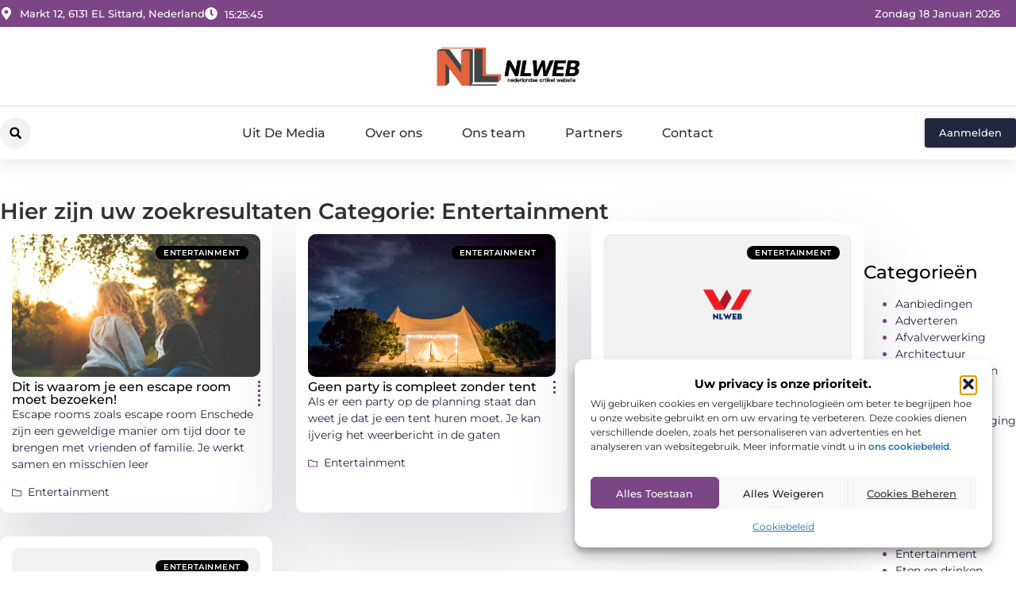

--- FILE ---
content_type: text/html; charset=UTF-8
request_url: https://www.nlweb.nl/category/entertainment/
body_size: 23619
content:
<!doctype html>
<html lang="nl-NL" prefix="og: https://ogp.me/ns#">
<head>
	<meta charset="UTF-8">
	<meta name="viewport" content="width=device-width, initial-scale=1">
	<link rel="profile" href="https://gmpg.org/xfn/11">
		<style>img:is([sizes="auto" i], [sizes^="auto," i]) { contain-intrinsic-size: 3000px 1500px }</style>
	
<!-- Search Engine Optimization door Rank Math - https://rankmath.com/ -->
<title>Entertainment &bull; NL Web</title>
<meta name="robots" content="follow, index, max-snippet:-1, max-video-preview:-1, max-image-preview:large"/>
<link rel="canonical" href="https://www.nlweb.nl/category/entertainment/" />
<meta property="og:locale" content="nl_NL" />
<meta property="og:type" content="article" />
<meta property="og:title" content="Entertainment &bull; NL Web" />
<meta property="og:url" content="https://www.nlweb.nl/category/entertainment/" />
<meta property="og:site_name" content="NL Web" />
<meta name="twitter:card" content="summary_large_image" />
<meta name="twitter:title" content="Entertainment &bull; NL Web" />
<script type="application/ld+json" class="rank-math-schema">{"@context":"https://schema.org","@graph":[{"@type":"Organization","@id":"https://www.nlweb.nl/#organization","name":"nlweb","url":"https://www.nlweb.nl","logo":{"@type":"ImageObject","@id":"https://www.nlweb.nl/#logo","url":"https://www.nlweb.nl/wp-content/uploads/2021/10/cropped-1.nlweb_.nl-Logo-355x159px.png","contentUrl":"https://www.nlweb.nl/wp-content/uploads/2021/10/cropped-1.nlweb_.nl-Logo-355x159px.png","caption":"NL Web","inLanguage":"nl-NL","width":"320","height":"97"}},{"@type":"WebSite","@id":"https://www.nlweb.nl/#website","url":"https://www.nlweb.nl","name":"NL Web","alternateName":"nlweb.nl","publisher":{"@id":"https://www.nlweb.nl/#organization"},"inLanguage":"nl-NL"},{"@type":"BreadcrumbList","@id":"https://www.nlweb.nl/category/entertainment/#breadcrumb","itemListElement":[{"@type":"ListItem","position":"1","item":{"@id":"https://www.nlweb.nl/","name":"Home"}},{"@type":"ListItem","position":"2","item":{"@id":"https://www.nlweb.nl/category/entertainment/","name":"Entertainment"}}]},{"@type":"CollectionPage","@id":"https://www.nlweb.nl/category/entertainment/#webpage","url":"https://www.nlweb.nl/category/entertainment/","name":"Entertainment &bull; NL Web","isPartOf":{"@id":"https://www.nlweb.nl/#website"},"inLanguage":"nl-NL","breadcrumb":{"@id":"https://www.nlweb.nl/category/entertainment/#breadcrumb"}}]}</script>
<!-- /Rank Math WordPress SEO plugin -->

<script>
window._wpemojiSettings = {"baseUrl":"https:\/\/s.w.org\/images\/core\/emoji\/16.0.1\/72x72\/","ext":".png","svgUrl":"https:\/\/s.w.org\/images\/core\/emoji\/16.0.1\/svg\/","svgExt":".svg","source":{"concatemoji":"https:\/\/www.nlweb.nl\/wp-includes\/js\/wp-emoji-release.min.js?ver=6.8.3"}};
/*! This file is auto-generated */
!function(s,n){var o,i,e;function c(e){try{var t={supportTests:e,timestamp:(new Date).valueOf()};sessionStorage.setItem(o,JSON.stringify(t))}catch(e){}}function p(e,t,n){e.clearRect(0,0,e.canvas.width,e.canvas.height),e.fillText(t,0,0);var t=new Uint32Array(e.getImageData(0,0,e.canvas.width,e.canvas.height).data),a=(e.clearRect(0,0,e.canvas.width,e.canvas.height),e.fillText(n,0,0),new Uint32Array(e.getImageData(0,0,e.canvas.width,e.canvas.height).data));return t.every(function(e,t){return e===a[t]})}function u(e,t){e.clearRect(0,0,e.canvas.width,e.canvas.height),e.fillText(t,0,0);for(var n=e.getImageData(16,16,1,1),a=0;a<n.data.length;a++)if(0!==n.data[a])return!1;return!0}function f(e,t,n,a){switch(t){case"flag":return n(e,"\ud83c\udff3\ufe0f\u200d\u26a7\ufe0f","\ud83c\udff3\ufe0f\u200b\u26a7\ufe0f")?!1:!n(e,"\ud83c\udde8\ud83c\uddf6","\ud83c\udde8\u200b\ud83c\uddf6")&&!n(e,"\ud83c\udff4\udb40\udc67\udb40\udc62\udb40\udc65\udb40\udc6e\udb40\udc67\udb40\udc7f","\ud83c\udff4\u200b\udb40\udc67\u200b\udb40\udc62\u200b\udb40\udc65\u200b\udb40\udc6e\u200b\udb40\udc67\u200b\udb40\udc7f");case"emoji":return!a(e,"\ud83e\udedf")}return!1}function g(e,t,n,a){var r="undefined"!=typeof WorkerGlobalScope&&self instanceof WorkerGlobalScope?new OffscreenCanvas(300,150):s.createElement("canvas"),o=r.getContext("2d",{willReadFrequently:!0}),i=(o.textBaseline="top",o.font="600 32px Arial",{});return e.forEach(function(e){i[e]=t(o,e,n,a)}),i}function t(e){var t=s.createElement("script");t.src=e,t.defer=!0,s.head.appendChild(t)}"undefined"!=typeof Promise&&(o="wpEmojiSettingsSupports",i=["flag","emoji"],n.supports={everything:!0,everythingExceptFlag:!0},e=new Promise(function(e){s.addEventListener("DOMContentLoaded",e,{once:!0})}),new Promise(function(t){var n=function(){try{var e=JSON.parse(sessionStorage.getItem(o));if("object"==typeof e&&"number"==typeof e.timestamp&&(new Date).valueOf()<e.timestamp+604800&&"object"==typeof e.supportTests)return e.supportTests}catch(e){}return null}();if(!n){if("undefined"!=typeof Worker&&"undefined"!=typeof OffscreenCanvas&&"undefined"!=typeof URL&&URL.createObjectURL&&"undefined"!=typeof Blob)try{var e="postMessage("+g.toString()+"("+[JSON.stringify(i),f.toString(),p.toString(),u.toString()].join(",")+"));",a=new Blob([e],{type:"text/javascript"}),r=new Worker(URL.createObjectURL(a),{name:"wpTestEmojiSupports"});return void(r.onmessage=function(e){c(n=e.data),r.terminate(),t(n)})}catch(e){}c(n=g(i,f,p,u))}t(n)}).then(function(e){for(var t in e)n.supports[t]=e[t],n.supports.everything=n.supports.everything&&n.supports[t],"flag"!==t&&(n.supports.everythingExceptFlag=n.supports.everythingExceptFlag&&n.supports[t]);n.supports.everythingExceptFlag=n.supports.everythingExceptFlag&&!n.supports.flag,n.DOMReady=!1,n.readyCallback=function(){n.DOMReady=!0}}).then(function(){return e}).then(function(){var e;n.supports.everything||(n.readyCallback(),(e=n.source||{}).concatemoji?t(e.concatemoji):e.wpemoji&&e.twemoji&&(t(e.twemoji),t(e.wpemoji)))}))}((window,document),window._wpemojiSettings);
</script>
<link rel='stylesheet' id='colorboxstyle-css' href='https://www.nlweb.nl/wp-content/plugins/link-library/colorbox/colorbox.css?ver=6.8.3' media='all' />
<style id='wp-emoji-styles-inline-css'>

	img.wp-smiley, img.emoji {
		display: inline !important;
		border: none !important;
		box-shadow: none !important;
		height: 1em !important;
		width: 1em !important;
		margin: 0 0.07em !important;
		vertical-align: -0.1em !important;
		background: none !important;
		padding: 0 !important;
	}
</style>
<link rel='stylesheet' id='wp-block-library-css' href='https://www.nlweb.nl/wp-includes/css/dist/block-library/style.min.css?ver=6.8.3' media='all' />
<style id='global-styles-inline-css'>
:root{--wp--preset--aspect-ratio--square: 1;--wp--preset--aspect-ratio--4-3: 4/3;--wp--preset--aspect-ratio--3-4: 3/4;--wp--preset--aspect-ratio--3-2: 3/2;--wp--preset--aspect-ratio--2-3: 2/3;--wp--preset--aspect-ratio--16-9: 16/9;--wp--preset--aspect-ratio--9-16: 9/16;--wp--preset--color--black: #000000;--wp--preset--color--cyan-bluish-gray: #abb8c3;--wp--preset--color--white: #ffffff;--wp--preset--color--pale-pink: #f78da7;--wp--preset--color--vivid-red: #cf2e2e;--wp--preset--color--luminous-vivid-orange: #ff6900;--wp--preset--color--luminous-vivid-amber: #fcb900;--wp--preset--color--light-green-cyan: #7bdcb5;--wp--preset--color--vivid-green-cyan: #00d084;--wp--preset--color--pale-cyan-blue: #8ed1fc;--wp--preset--color--vivid-cyan-blue: #0693e3;--wp--preset--color--vivid-purple: #9b51e0;--wp--preset--gradient--vivid-cyan-blue-to-vivid-purple: linear-gradient(135deg,rgba(6,147,227,1) 0%,rgb(155,81,224) 100%);--wp--preset--gradient--light-green-cyan-to-vivid-green-cyan: linear-gradient(135deg,rgb(122,220,180) 0%,rgb(0,208,130) 100%);--wp--preset--gradient--luminous-vivid-amber-to-luminous-vivid-orange: linear-gradient(135deg,rgba(252,185,0,1) 0%,rgba(255,105,0,1) 100%);--wp--preset--gradient--luminous-vivid-orange-to-vivid-red: linear-gradient(135deg,rgba(255,105,0,1) 0%,rgb(207,46,46) 100%);--wp--preset--gradient--very-light-gray-to-cyan-bluish-gray: linear-gradient(135deg,rgb(238,238,238) 0%,rgb(169,184,195) 100%);--wp--preset--gradient--cool-to-warm-spectrum: linear-gradient(135deg,rgb(74,234,220) 0%,rgb(151,120,209) 20%,rgb(207,42,186) 40%,rgb(238,44,130) 60%,rgb(251,105,98) 80%,rgb(254,248,76) 100%);--wp--preset--gradient--blush-light-purple: linear-gradient(135deg,rgb(255,206,236) 0%,rgb(152,150,240) 100%);--wp--preset--gradient--blush-bordeaux: linear-gradient(135deg,rgb(254,205,165) 0%,rgb(254,45,45) 50%,rgb(107,0,62) 100%);--wp--preset--gradient--luminous-dusk: linear-gradient(135deg,rgb(255,203,112) 0%,rgb(199,81,192) 50%,rgb(65,88,208) 100%);--wp--preset--gradient--pale-ocean: linear-gradient(135deg,rgb(255,245,203) 0%,rgb(182,227,212) 50%,rgb(51,167,181) 100%);--wp--preset--gradient--electric-grass: linear-gradient(135deg,rgb(202,248,128) 0%,rgb(113,206,126) 100%);--wp--preset--gradient--midnight: linear-gradient(135deg,rgb(2,3,129) 0%,rgb(40,116,252) 100%);--wp--preset--font-size--small: 13px;--wp--preset--font-size--medium: 20px;--wp--preset--font-size--large: 36px;--wp--preset--font-size--x-large: 42px;--wp--preset--spacing--20: 0.44rem;--wp--preset--spacing--30: 0.67rem;--wp--preset--spacing--40: 1rem;--wp--preset--spacing--50: 1.5rem;--wp--preset--spacing--60: 2.25rem;--wp--preset--spacing--70: 3.38rem;--wp--preset--spacing--80: 5.06rem;--wp--preset--shadow--natural: 6px 6px 9px rgba(0, 0, 0, 0.2);--wp--preset--shadow--deep: 12px 12px 50px rgba(0, 0, 0, 0.4);--wp--preset--shadow--sharp: 6px 6px 0px rgba(0, 0, 0, 0.2);--wp--preset--shadow--outlined: 6px 6px 0px -3px rgba(255, 255, 255, 1), 6px 6px rgba(0, 0, 0, 1);--wp--preset--shadow--crisp: 6px 6px 0px rgba(0, 0, 0, 1);}:root { --wp--style--global--content-size: 800px;--wp--style--global--wide-size: 1200px; }:where(body) { margin: 0; }.wp-site-blocks > .alignleft { float: left; margin-right: 2em; }.wp-site-blocks > .alignright { float: right; margin-left: 2em; }.wp-site-blocks > .aligncenter { justify-content: center; margin-left: auto; margin-right: auto; }:where(.wp-site-blocks) > * { margin-block-start: 24px; margin-block-end: 0; }:where(.wp-site-blocks) > :first-child { margin-block-start: 0; }:where(.wp-site-blocks) > :last-child { margin-block-end: 0; }:root { --wp--style--block-gap: 24px; }:root :where(.is-layout-flow) > :first-child{margin-block-start: 0;}:root :where(.is-layout-flow) > :last-child{margin-block-end: 0;}:root :where(.is-layout-flow) > *{margin-block-start: 24px;margin-block-end: 0;}:root :where(.is-layout-constrained) > :first-child{margin-block-start: 0;}:root :where(.is-layout-constrained) > :last-child{margin-block-end: 0;}:root :where(.is-layout-constrained) > *{margin-block-start: 24px;margin-block-end: 0;}:root :where(.is-layout-flex){gap: 24px;}:root :where(.is-layout-grid){gap: 24px;}.is-layout-flow > .alignleft{float: left;margin-inline-start: 0;margin-inline-end: 2em;}.is-layout-flow > .alignright{float: right;margin-inline-start: 2em;margin-inline-end: 0;}.is-layout-flow > .aligncenter{margin-left: auto !important;margin-right: auto !important;}.is-layout-constrained > .alignleft{float: left;margin-inline-start: 0;margin-inline-end: 2em;}.is-layout-constrained > .alignright{float: right;margin-inline-start: 2em;margin-inline-end: 0;}.is-layout-constrained > .aligncenter{margin-left: auto !important;margin-right: auto !important;}.is-layout-constrained > :where(:not(.alignleft):not(.alignright):not(.alignfull)){max-width: var(--wp--style--global--content-size);margin-left: auto !important;margin-right: auto !important;}.is-layout-constrained > .alignwide{max-width: var(--wp--style--global--wide-size);}body .is-layout-flex{display: flex;}.is-layout-flex{flex-wrap: wrap;align-items: center;}.is-layout-flex > :is(*, div){margin: 0;}body .is-layout-grid{display: grid;}.is-layout-grid > :is(*, div){margin: 0;}body{padding-top: 0px;padding-right: 0px;padding-bottom: 0px;padding-left: 0px;}a:where(:not(.wp-element-button)){text-decoration: underline;}:root :where(.wp-element-button, .wp-block-button__link){background-color: #32373c;border-width: 0;color: #fff;font-family: inherit;font-size: inherit;line-height: inherit;padding: calc(0.667em + 2px) calc(1.333em + 2px);text-decoration: none;}.has-black-color{color: var(--wp--preset--color--black) !important;}.has-cyan-bluish-gray-color{color: var(--wp--preset--color--cyan-bluish-gray) !important;}.has-white-color{color: var(--wp--preset--color--white) !important;}.has-pale-pink-color{color: var(--wp--preset--color--pale-pink) !important;}.has-vivid-red-color{color: var(--wp--preset--color--vivid-red) !important;}.has-luminous-vivid-orange-color{color: var(--wp--preset--color--luminous-vivid-orange) !important;}.has-luminous-vivid-amber-color{color: var(--wp--preset--color--luminous-vivid-amber) !important;}.has-light-green-cyan-color{color: var(--wp--preset--color--light-green-cyan) !important;}.has-vivid-green-cyan-color{color: var(--wp--preset--color--vivid-green-cyan) !important;}.has-pale-cyan-blue-color{color: var(--wp--preset--color--pale-cyan-blue) !important;}.has-vivid-cyan-blue-color{color: var(--wp--preset--color--vivid-cyan-blue) !important;}.has-vivid-purple-color{color: var(--wp--preset--color--vivid-purple) !important;}.has-black-background-color{background-color: var(--wp--preset--color--black) !important;}.has-cyan-bluish-gray-background-color{background-color: var(--wp--preset--color--cyan-bluish-gray) !important;}.has-white-background-color{background-color: var(--wp--preset--color--white) !important;}.has-pale-pink-background-color{background-color: var(--wp--preset--color--pale-pink) !important;}.has-vivid-red-background-color{background-color: var(--wp--preset--color--vivid-red) !important;}.has-luminous-vivid-orange-background-color{background-color: var(--wp--preset--color--luminous-vivid-orange) !important;}.has-luminous-vivid-amber-background-color{background-color: var(--wp--preset--color--luminous-vivid-amber) !important;}.has-light-green-cyan-background-color{background-color: var(--wp--preset--color--light-green-cyan) !important;}.has-vivid-green-cyan-background-color{background-color: var(--wp--preset--color--vivid-green-cyan) !important;}.has-pale-cyan-blue-background-color{background-color: var(--wp--preset--color--pale-cyan-blue) !important;}.has-vivid-cyan-blue-background-color{background-color: var(--wp--preset--color--vivid-cyan-blue) !important;}.has-vivid-purple-background-color{background-color: var(--wp--preset--color--vivid-purple) !important;}.has-black-border-color{border-color: var(--wp--preset--color--black) !important;}.has-cyan-bluish-gray-border-color{border-color: var(--wp--preset--color--cyan-bluish-gray) !important;}.has-white-border-color{border-color: var(--wp--preset--color--white) !important;}.has-pale-pink-border-color{border-color: var(--wp--preset--color--pale-pink) !important;}.has-vivid-red-border-color{border-color: var(--wp--preset--color--vivid-red) !important;}.has-luminous-vivid-orange-border-color{border-color: var(--wp--preset--color--luminous-vivid-orange) !important;}.has-luminous-vivid-amber-border-color{border-color: var(--wp--preset--color--luminous-vivid-amber) !important;}.has-light-green-cyan-border-color{border-color: var(--wp--preset--color--light-green-cyan) !important;}.has-vivid-green-cyan-border-color{border-color: var(--wp--preset--color--vivid-green-cyan) !important;}.has-pale-cyan-blue-border-color{border-color: var(--wp--preset--color--pale-cyan-blue) !important;}.has-vivid-cyan-blue-border-color{border-color: var(--wp--preset--color--vivid-cyan-blue) !important;}.has-vivid-purple-border-color{border-color: var(--wp--preset--color--vivid-purple) !important;}.has-vivid-cyan-blue-to-vivid-purple-gradient-background{background: var(--wp--preset--gradient--vivid-cyan-blue-to-vivid-purple) !important;}.has-light-green-cyan-to-vivid-green-cyan-gradient-background{background: var(--wp--preset--gradient--light-green-cyan-to-vivid-green-cyan) !important;}.has-luminous-vivid-amber-to-luminous-vivid-orange-gradient-background{background: var(--wp--preset--gradient--luminous-vivid-amber-to-luminous-vivid-orange) !important;}.has-luminous-vivid-orange-to-vivid-red-gradient-background{background: var(--wp--preset--gradient--luminous-vivid-orange-to-vivid-red) !important;}.has-very-light-gray-to-cyan-bluish-gray-gradient-background{background: var(--wp--preset--gradient--very-light-gray-to-cyan-bluish-gray) !important;}.has-cool-to-warm-spectrum-gradient-background{background: var(--wp--preset--gradient--cool-to-warm-spectrum) !important;}.has-blush-light-purple-gradient-background{background: var(--wp--preset--gradient--blush-light-purple) !important;}.has-blush-bordeaux-gradient-background{background: var(--wp--preset--gradient--blush-bordeaux) !important;}.has-luminous-dusk-gradient-background{background: var(--wp--preset--gradient--luminous-dusk) !important;}.has-pale-ocean-gradient-background{background: var(--wp--preset--gradient--pale-ocean) !important;}.has-electric-grass-gradient-background{background: var(--wp--preset--gradient--electric-grass) !important;}.has-midnight-gradient-background{background: var(--wp--preset--gradient--midnight) !important;}.has-small-font-size{font-size: var(--wp--preset--font-size--small) !important;}.has-medium-font-size{font-size: var(--wp--preset--font-size--medium) !important;}.has-large-font-size{font-size: var(--wp--preset--font-size--large) !important;}.has-x-large-font-size{font-size: var(--wp--preset--font-size--x-large) !important;}
:root :where(.wp-block-pullquote){font-size: 1.5em;line-height: 1.6;}
</style>
<link rel='stylesheet' id='thumbs_rating_styles-css' href='https://www.nlweb.nl/wp-content/plugins/link-library/upvote-downvote/css/style.css?ver=1.0.0' media='all' />
<link rel='stylesheet' id='cmplz-general-css' href='https://www.nlweb.nl/wp-content/plugins/complianz-gdpr/assets/css/cookieblocker.min.css?ver=1741710170' media='all' />
<link rel='stylesheet' id='hello-elementor-css' href='https://www.nlweb.nl/wp-content/themes/hello-elementor/assets/css/reset.css?ver=3.4.4' media='all' />
<link rel='stylesheet' id='hello-elementor-theme-style-css' href='https://www.nlweb.nl/wp-content/themes/hello-elementor/assets/css/theme.css?ver=3.4.4' media='all' />
<link rel='stylesheet' id='hello-elementor-header-footer-css' href='https://www.nlweb.nl/wp-content/themes/hello-elementor/assets/css/header-footer.css?ver=3.4.4' media='all' />
<link rel='stylesheet' id='elementor-frontend-css' href='https://www.nlweb.nl/wp-content/plugins/elementor/assets/css/frontend.min.css?ver=3.34.1' media='all' />
<link rel='stylesheet' id='elementor-post-5443-css' href='https://www.nlweb.nl/wp-content/uploads/elementor/css/post-5443.css?ver=1768663374' media='all' />
<link rel='stylesheet' id='widget-icon-list-css' href='https://www.nlweb.nl/wp-content/plugins/elementor/assets/css/widget-icon-list.min.css?ver=3.34.1' media='all' />
<link rel='stylesheet' id='widget-image-css' href='https://www.nlweb.nl/wp-content/plugins/elementor/assets/css/widget-image.min.css?ver=3.34.1' media='all' />
<link rel='stylesheet' id='widget-search-form-css' href='https://www.nlweb.nl/wp-content/plugins/elementor-pro/assets/css/widget-search-form.min.css?ver=3.30.0' media='all' />
<link rel='stylesheet' id='widget-nav-menu-css' href='https://www.nlweb.nl/wp-content/plugins/elementor-pro/assets/css/widget-nav-menu.min.css?ver=3.30.0' media='all' />
<link rel='stylesheet' id='e-animation-shrink-css' href='https://www.nlweb.nl/wp-content/plugins/elementor/assets/lib/animations/styles/e-animation-shrink.min.css?ver=3.34.1' media='all' />
<link rel='stylesheet' id='e-animation-fadeIn-css' href='https://www.nlweb.nl/wp-content/plugins/elementor/assets/lib/animations/styles/fadeIn.min.css?ver=3.34.1' media='all' />
<link rel='stylesheet' id='e-motion-fx-css' href='https://www.nlweb.nl/wp-content/plugins/elementor-pro/assets/css/modules/motion-fx.min.css?ver=3.30.0' media='all' />
<link rel='stylesheet' id='e-sticky-css' href='https://www.nlweb.nl/wp-content/plugins/elementor-pro/assets/css/modules/sticky.min.css?ver=3.30.0' media='all' />
<link rel='stylesheet' id='widget-heading-css' href='https://www.nlweb.nl/wp-content/plugins/elementor/assets/css/widget-heading.min.css?ver=3.34.1' media='all' />
<link rel='stylesheet' id='swiper-css' href='https://www.nlweb.nl/wp-content/plugins/elementor/assets/lib/swiper/v8/css/swiper.min.css?ver=8.4.5' media='all' />
<link rel='stylesheet' id='e-swiper-css' href='https://www.nlweb.nl/wp-content/plugins/elementor/assets/css/conditionals/e-swiper.min.css?ver=3.34.1' media='all' />
<link rel='stylesheet' id='widget-loop-common-css' href='https://www.nlweb.nl/wp-content/plugins/elementor-pro/assets/css/widget-loop-common.min.css?ver=3.30.0' media='all' />
<link rel='stylesheet' id='widget-loop-grid-css' href='https://www.nlweb.nl/wp-content/plugins/elementor-pro/assets/css/widget-loop-grid.min.css?ver=3.30.0' media='all' />
<link rel='stylesheet' id='widget-sitemap-css' href='https://www.nlweb.nl/wp-content/plugins/elementor-pro/assets/css/widget-sitemap.min.css?ver=3.30.0' media='all' />
<link rel='stylesheet' id='widget-posts-css' href='https://www.nlweb.nl/wp-content/plugins/elementor-pro/assets/css/widget-posts.min.css?ver=3.30.0' media='all' />
<link rel='stylesheet' id='elementor-post-5487-css' href='https://www.nlweb.nl/wp-content/uploads/elementor/css/post-5487.css?ver=1768663375' media='all' />
<link rel='stylesheet' id='elementor-post-5509-css' href='https://www.nlweb.nl/wp-content/uploads/elementor/css/post-5509.css?ver=1768663375' media='all' />
<link rel='stylesheet' id='elementor-post-5484-css' href='https://www.nlweb.nl/wp-content/uploads/elementor/css/post-5484.css?ver=1768665049' media='all' />
<link rel='stylesheet' id='elementor-gf-local-montserrat-css' href='https://www.nlweb.nl/wp-content/uploads/elementor/google-fonts/css/montserrat.css?ver=1746000602' media='all' />
<script src="https://www.nlweb.nl/wp-includes/js/jquery/jquery.min.js?ver=3.7.1" id="jquery-core-js"></script>
<script src="https://www.nlweb.nl/wp-includes/js/jquery/jquery-migrate.min.js?ver=3.4.1" id="jquery-migrate-js"></script>
<script src="https://www.nlweb.nl/wp-content/plugins/link-library/colorbox/jquery.colorbox-min.js?ver=1.3.9" id="colorbox-js"></script>
<script id="thumbs_rating_scripts-js-extra">
var thumbs_rating_ajax = {"ajax_url":"https:\/\/www.nlweb.nl\/wp-admin\/admin-ajax.php","nonce":"fdcbbc8be6"};
</script>
<script src="https://www.nlweb.nl/wp-content/plugins/link-library/upvote-downvote/js/general.js?ver=4.0.1" id="thumbs_rating_scripts-js"></script>
<link rel="https://api.w.org/" href="https://www.nlweb.nl/wp-json/" /><link rel="alternate" title="JSON" type="application/json" href="https://www.nlweb.nl/wp-json/wp/v2/categories/825" /><link rel="EditURI" type="application/rsd+xml" title="RSD" href="https://www.nlweb.nl/xmlrpc.php?rsd" />
<meta name="generator" content="WordPress 6.8.3" />
<script type="text/javascript">//<![CDATA[
  function external_links_in_new_windows_loop() {
    if (!document.links) {
      document.links = document.getElementsByTagName('a');
    }
    var change_link = false;
    var force = '';
    var ignore = '';

    for (var t=0; t<document.links.length; t++) {
      var all_links = document.links[t];
      change_link = false;
      
      if(document.links[t].hasAttribute('onClick') == false) {
        // forced if the address starts with http (or also https), but does not link to the current domain
        if(all_links.href.search(/^http/) != -1 && all_links.href.search('www.nlweb.nl') == -1 && all_links.href.search(/^#/) == -1) {
          // console.log('Changed ' + all_links.href);
          change_link = true;
        }
          
        if(force != '' && all_links.href.search(force) != -1) {
          // forced
          // console.log('force ' + all_links.href);
          change_link = true;
        }
        
        if(ignore != '' && all_links.href.search(ignore) != -1) {
          // console.log('ignore ' + all_links.href);
          // ignored
          change_link = false;
        }

        if(change_link == true) {
          // console.log('Changed ' + all_links.href);
          document.links[t].setAttribute('onClick', 'javascript:window.open(\'' + all_links.href.replace(/'/g, '') + '\', \'_blank\', \'noopener\'); return false;');
          document.links[t].removeAttribute('target');
        }
      }
    }
  }
  
  // Load
  function external_links_in_new_windows_load(func)
  {  
    var oldonload = window.onload;
    if (typeof window.onload != 'function'){
      window.onload = func;
    } else {
      window.onload = function(){
        oldonload();
        func();
      }
    }
  }

  external_links_in_new_windows_load(external_links_in_new_windows_loop);
  //]]></script>

			<style>.cmplz-hidden {
					display: none !important;
				}</style><meta name="generator" content="Elementor 3.34.1; features: e_font_icon_svg, additional_custom_breakpoints; settings: css_print_method-external, google_font-enabled, font_display-swap">
			<style>
				.e-con.e-parent:nth-of-type(n+4):not(.e-lazyloaded):not(.e-no-lazyload),
				.e-con.e-parent:nth-of-type(n+4):not(.e-lazyloaded):not(.e-no-lazyload) * {
					background-image: none !important;
				}
				@media screen and (max-height: 1024px) {
					.e-con.e-parent:nth-of-type(n+3):not(.e-lazyloaded):not(.e-no-lazyload),
					.e-con.e-parent:nth-of-type(n+3):not(.e-lazyloaded):not(.e-no-lazyload) * {
						background-image: none !important;
					}
				}
				@media screen and (max-height: 640px) {
					.e-con.e-parent:nth-of-type(n+2):not(.e-lazyloaded):not(.e-no-lazyload),
					.e-con.e-parent:nth-of-type(n+2):not(.e-lazyloaded):not(.e-no-lazyload) * {
						background-image: none !important;
					}
				}
			</style>
			<link rel="icon" href="https://www.nlweb.nl/wp-content/uploads/2021/10/cropped-0.nlweb_.nl-icon-150x150-px-32x32.png" sizes="32x32" />
<link rel="icon" href="https://www.nlweb.nl/wp-content/uploads/2021/10/cropped-0.nlweb_.nl-icon-150x150-px-192x192.png" sizes="192x192" />
<link rel="apple-touch-icon" href="https://www.nlweb.nl/wp-content/uploads/2021/10/cropped-0.nlweb_.nl-icon-150x150-px-180x180.png" />
<meta name="msapplication-TileImage" content="https://www.nlweb.nl/wp-content/uploads/2021/10/cropped-0.nlweb_.nl-icon-150x150-px-270x270.png" />
</head>
<body data-rsssl=1 data-cmplz=1 class="archive category category-entertainment category-825 wp-custom-logo wp-embed-responsive wp-theme-hello-elementor hello-elementor-default elementor-page-5484 elementor-default elementor-template-full-width elementor-kit-5443">


<a class="skip-link screen-reader-text" href="#content">Ga naar de inhoud</a>

		<header data-elementor-type="header" data-elementor-id="5487" class="elementor elementor-5487 elementor-location-header" data-elementor-post-type="elementor_library">
			<header class="elementor-element elementor-element-7cd16689 e-con-full top e-flex e-con e-parent" data-id="7cd16689" data-element_type="container" data-settings="{&quot;sticky&quot;:&quot;top&quot;,&quot;background_background&quot;:&quot;classic&quot;,&quot;sticky_on&quot;:[&quot;desktop&quot;,&quot;tablet&quot;,&quot;mobile&quot;],&quot;sticky_offset&quot;:0,&quot;sticky_effects_offset&quot;:0,&quot;sticky_anchor_link_offset&quot;:0}">
		<div class="elementor-element elementor-element-2ced1e31 e-flex e-con-boxed e-con e-child" data-id="2ced1e31" data-element_type="container" data-settings="{&quot;background_background&quot;:&quot;classic&quot;}">
					<div class="e-con-inner">
		<div class="elementor-element elementor-element-6e6e24ed e-con-full e-flex e-con e-child" data-id="6e6e24ed" data-element_type="container">
				<div class="elementor-element elementor-element-50c7c329 elementor-icon-list--layout-inline elementor-align-start elementor-mobile-align-center elementor-hidden-mobile elementor-list-item-link-full_width elementor-widget elementor-widget-icon-list" data-id="50c7c329" data-element_type="widget" data-widget_type="icon-list.default">
				<div class="elementor-widget-container">
							<ul class="elementor-icon-list-items elementor-inline-items">
							<li class="elementor-icon-list-item elementor-inline-item">
											<span class="elementor-icon-list-icon">
							<svg aria-hidden="true" class="e-font-icon-svg e-fas-map-marker-alt" viewBox="0 0 384 512" xmlns="http://www.w3.org/2000/svg"><path d="M172.268 501.67C26.97 291.031 0 269.413 0 192 0 85.961 85.961 0 192 0s192 85.961 192 192c0 77.413-26.97 99.031-172.268 309.67-9.535 13.774-29.93 13.773-39.464 0zM192 272c44.183 0 80-35.817 80-80s-35.817-80-80-80-80 35.817-80 80 35.817 80 80 80z"></path></svg>						</span>
										<span class="elementor-icon-list-text">Markt 12, 6131 EL Sittard, Nederland</span>
									</li>
								<li class="elementor-icon-list-item elementor-inline-item">
											<span class="elementor-icon-list-icon">
							<svg aria-hidden="true" class="e-font-icon-svg e-fas-clock" viewBox="0 0 512 512" xmlns="http://www.w3.org/2000/svg"><path d="M256,8C119,8,8,119,8,256S119,504,256,504,504,393,504,256,393,8,256,8Zm92.49,313h0l-20,25a16,16,0,0,1-22.49,2.5h0l-67-49.72a40,40,0,0,1-15-31.23V112a16,16,0,0,1,16-16h32a16,16,0,0,1,16,16V256l58,42.5A16,16,0,0,1,348.49,321Z"></path></svg>						</span>
										<span class="elementor-icon-list-text"></span>
									</li>
						</ul>
						</div>
				</div>
				<div class="elementor-element elementor-element-67bf86f9 elementor-widget__width-auto elementor-widget elementor-widget-html" data-id="67bf86f9" data-element_type="widget" data-widget_type="html.default">
				<div class="elementor-widget-container">
					<div class="clock">
    <p class="time" id="current-time">Laden...</p>
  </div>

  <script>
    function updateTime() {
      const options = { timeZone: 'Europe/Amsterdam', hour: '2-digit', minute: '2-digit', second: '2-digit' };
      const formatter = new Intl.DateTimeFormat('nl-NL', options);
      const time = formatter.format(new Date());
      document.getElementById('current-time').textContent = time;
    }

    // Update tijd elke seconde
    setInterval(updateTime, 1000);
    updateTime(); // Zorgt ervoor dat de tijd meteen wordt weergegeven bij laden
  </script>				</div>
				</div>
				</div>
				<div class="elementor-element elementor-element-5b2bedc elementor-widget__width-auto elementor-widget-mobile__width-auto elementor-widget elementor-widget-html" data-id="5b2bedc" data-element_type="widget" data-widget_type="html.default">
				<div class="elementor-widget-container">
					<div id="current_date">
        <script>
            const options = {
                weekday: 'long',
                year: 'numeric',
                month: 'long',
                day: 'numeric'
            };
            document.getElementById("current_date").innerHTML = new Date().toLocaleDateString('nl-NL', options);
        </script>
</div>
				</div>
				</div>
					</div>
				</div>
		<div class="elementor-element elementor-element-1c817387 e-flex e-con-boxed e-con e-child" data-id="1c817387" data-element_type="container" data-settings="{&quot;background_background&quot;:&quot;classic&quot;}">
					<div class="e-con-inner">
				<div class="elementor-element elementor-element-60119d0f elementor-widget__width-initial elementor-widget elementor-widget-theme-site-logo elementor-widget-image" data-id="60119d0f" data-element_type="widget" data-widget_type="theme-site-logo.default">
				<div class="elementor-widget-container">
											<a href="https://www.nlweb.nl">
			<img width="320" height="97" src="https://www.nlweb.nl/wp-content/uploads/2021/10/cropped-1.nlweb_.nl-Logo-355x159px.png" class="attachment-full size-full wp-image-1988" alt="" srcset="https://www.nlweb.nl/wp-content/uploads/2021/10/cropped-1.nlweb_.nl-Logo-355x159px.png 320w, https://www.nlweb.nl/wp-content/uploads/2021/10/cropped-1.nlweb_.nl-Logo-355x159px-300x91.png 300w" sizes="(max-width: 320px) 100vw, 320px" />				</a>
											</div>
				</div>
					</div>
				</div>
		<div class="elementor-element elementor-element-11949113 e-flex e-con-boxed e-con e-child" data-id="11949113" data-element_type="container" data-settings="{&quot;background_background&quot;:&quot;classic&quot;,&quot;animation&quot;:&quot;none&quot;,&quot;animation_delay&quot;:200}">
					<div class="e-con-inner">
				<div class="elementor-element elementor-element-5d60b05d elementor-view-stacked elementor-shape-rounded elementor-hidden-desktop elementor-widget elementor-widget-icon" data-id="5d60b05d" data-element_type="widget" data-widget_type="icon.default">
				<div class="elementor-widget-container">
							<div class="elementor-icon-wrapper">
			<a class="elementor-icon" href="/aanmelden/">
			<svg aria-hidden="true" class="e-font-icon-svg e-fas-edit" viewBox="0 0 576 512" xmlns="http://www.w3.org/2000/svg"><path d="M402.6 83.2l90.2 90.2c3.8 3.8 3.8 10 0 13.8L274.4 405.6l-92.8 10.3c-12.4 1.4-22.9-9.1-21.5-21.5l10.3-92.8L388.8 83.2c3.8-3.8 10-3.8 13.8 0zm162-22.9l-48.8-48.8c-15.2-15.2-39.9-15.2-55.2 0l-35.4 35.4c-3.8 3.8-3.8 10 0 13.8l90.2 90.2c3.8 3.8 10 3.8 13.8 0l35.4-35.4c15.2-15.3 15.2-40 0-55.2zM384 346.2V448H64V128h229.8c3.2 0 6.2-1.3 8.5-3.5l40-40c7.6-7.6 2.2-20.5-8.5-20.5H48C21.5 64 0 85.5 0 112v352c0 26.5 21.5 48 48 48h352c26.5 0 48-21.5 48-48V306.2c0-10.7-12.9-16-20.5-8.5l-40 40c-2.2 2.3-3.5 5.3-3.5 8.5z"></path></svg>			</a>
		</div>
						</div>
				</div>
				<div class="elementor-element elementor-element-dfc7dc9 elementor-search-form--skin-full_screen elementor-widget__width-auto elementor-widget elementor-widget-search-form" data-id="dfc7dc9" data-element_type="widget" data-settings="{&quot;skin&quot;:&quot;full_screen&quot;}" data-widget_type="search-form.default">
				<div class="elementor-widget-container">
							<search role="search">
			<form class="elementor-search-form" action="https://www.nlweb.nl" method="get">
												<div class="elementor-search-form__toggle" role="button" tabindex="0" aria-label="Zoeken">
					<div class="e-font-icon-svg-container"><svg aria-hidden="true" class="e-font-icon-svg e-fas-search" viewBox="0 0 512 512" xmlns="http://www.w3.org/2000/svg"><path d="M505 442.7L405.3 343c-4.5-4.5-10.6-7-17-7H372c27.6-35.3 44-79.7 44-128C416 93.1 322.9 0 208 0S0 93.1 0 208s93.1 208 208 208c48.3 0 92.7-16.4 128-44v16.3c0 6.4 2.5 12.5 7 17l99.7 99.7c9.4 9.4 24.6 9.4 33.9 0l28.3-28.3c9.4-9.4 9.4-24.6.1-34zM208 336c-70.7 0-128-57.2-128-128 0-70.7 57.2-128 128-128 70.7 0 128 57.2 128 128 0 70.7-57.2 128-128 128z"></path></svg></div>				</div>
								<div class="elementor-search-form__container">
					<label class="elementor-screen-only" for="elementor-search-form-dfc7dc9">Zoeken</label>

					
					<input id="elementor-search-form-dfc7dc9" placeholder="" class="elementor-search-form__input" type="search" name="s" value="">
					
					
										<div class="dialog-lightbox-close-button dialog-close-button" role="button" tabindex="0" aria-label="Sluit dit zoekvak.">
						<svg aria-hidden="true" class="e-font-icon-svg e-eicon-close" viewBox="0 0 1000 1000" xmlns="http://www.w3.org/2000/svg"><path d="M742 167L500 408 258 167C246 154 233 150 217 150 196 150 179 158 167 167 154 179 150 196 150 212 150 229 154 242 171 254L408 500 167 742C138 771 138 800 167 829 196 858 225 858 254 829L496 587 738 829C750 842 767 846 783 846 800 846 817 842 829 829 842 817 846 804 846 783 846 767 842 750 829 737L588 500 833 258C863 229 863 200 833 171 804 137 775 137 742 167Z"></path></svg>					</div>
									</div>
			</form>
		</search>
						</div>
				</div>
				<div class="elementor-element elementor-element-7ea267a2 elementor-nav-menu--stretch elementor-nav-menu__text-align-center elementor-nav-menu--dropdown-mobile elementor-widget-tablet__width-initial elementor-widget-mobile__width-initial elementor-nav-menu--toggle elementor-nav-menu--burger elementor-widget elementor-widget-nav-menu" data-id="7ea267a2" data-element_type="widget" data-settings="{&quot;full_width&quot;:&quot;stretch&quot;,&quot;layout&quot;:&quot;horizontal&quot;,&quot;submenu_icon&quot;:{&quot;value&quot;:&quot;&lt;svg class=\&quot;e-font-icon-svg e-fas-caret-down\&quot; viewBox=\&quot;0 0 320 512\&quot; xmlns=\&quot;http:\/\/www.w3.org\/2000\/svg\&quot;&gt;&lt;path d=\&quot;M31.3 192h257.3c17.8 0 26.7 21.5 14.1 34.1L174.1 354.8c-7.8 7.8-20.5 7.8-28.3 0L17.2 226.1C4.6 213.5 13.5 192 31.3 192z\&quot;&gt;&lt;\/path&gt;&lt;\/svg&gt;&quot;,&quot;library&quot;:&quot;fa-solid&quot;},&quot;toggle&quot;:&quot;burger&quot;}" data-widget_type="nav-menu.default">
				<div class="elementor-widget-container">
								<nav aria-label="Menu" class="elementor-nav-menu--main elementor-nav-menu__container elementor-nav-menu--layout-horizontal e--pointer-text e--animation-float">
				<ul id="menu-1-7ea267a2" class="elementor-nav-menu"><li class="menu-item menu-item-type-custom menu-item-object-custom menu-item-5630"><a href="/category/media/" class="elementor-item">Uit De Media</a></li>
<li class="menu-item menu-item-type-post_type menu-item-object-page menu-item-5625"><a href="https://www.nlweb.nl/over-ons/" class="elementor-item">Over ons</a></li>
<li class="menu-item menu-item-type-post_type menu-item-object-page menu-item-5626"><a href="https://www.nlweb.nl/ons-team/" class="elementor-item">Ons team</a></li>
<li class="menu-item menu-item-type-post_type menu-item-object-page menu-item-5628"><a href="https://www.nlweb.nl/partners/" class="elementor-item">Partners</a></li>
<li class="menu-item menu-item-type-post_type menu-item-object-page menu-item-5629"><a href="https://www.nlweb.nl/contact/" class="elementor-item">Contact</a></li>
</ul>			</nav>
					<div class="elementor-menu-toggle" role="button" tabindex="0" aria-label="Menu toggle" aria-expanded="false">
			<svg aria-hidden="true" role="presentation" class="elementor-menu-toggle__icon--open e-font-icon-svg e-eicon-menu-bar" viewBox="0 0 1000 1000" xmlns="http://www.w3.org/2000/svg"><path d="M104 333H896C929 333 958 304 958 271S929 208 896 208H104C71 208 42 237 42 271S71 333 104 333ZM104 583H896C929 583 958 554 958 521S929 458 896 458H104C71 458 42 487 42 521S71 583 104 583ZM104 833H896C929 833 958 804 958 771S929 708 896 708H104C71 708 42 737 42 771S71 833 104 833Z"></path></svg><svg aria-hidden="true" role="presentation" class="elementor-menu-toggle__icon--close e-font-icon-svg e-eicon-close" viewBox="0 0 1000 1000" xmlns="http://www.w3.org/2000/svg"><path d="M742 167L500 408 258 167C246 154 233 150 217 150 196 150 179 158 167 167 154 179 150 196 150 212 150 229 154 242 171 254L408 500 167 742C138 771 138 800 167 829 196 858 225 858 254 829L496 587 738 829C750 842 767 846 783 846 800 846 817 842 829 829 842 817 846 804 846 783 846 767 842 750 829 737L588 500 833 258C863 229 863 200 833 171 804 137 775 137 742 167Z"></path></svg>		</div>
					<nav class="elementor-nav-menu--dropdown elementor-nav-menu__container" aria-hidden="true">
				<ul id="menu-2-7ea267a2" class="elementor-nav-menu"><li class="menu-item menu-item-type-custom menu-item-object-custom menu-item-5630"><a href="/category/media/" class="elementor-item" tabindex="-1">Uit De Media</a></li>
<li class="menu-item menu-item-type-post_type menu-item-object-page menu-item-5625"><a href="https://www.nlweb.nl/over-ons/" class="elementor-item" tabindex="-1">Over ons</a></li>
<li class="menu-item menu-item-type-post_type menu-item-object-page menu-item-5626"><a href="https://www.nlweb.nl/ons-team/" class="elementor-item" tabindex="-1">Ons team</a></li>
<li class="menu-item menu-item-type-post_type menu-item-object-page menu-item-5628"><a href="https://www.nlweb.nl/partners/" class="elementor-item" tabindex="-1">Partners</a></li>
<li class="menu-item menu-item-type-post_type menu-item-object-page menu-item-5629"><a href="https://www.nlweb.nl/contact/" class="elementor-item" tabindex="-1">Contact</a></li>
</ul>			</nav>
						</div>
				</div>
				<div class="elementor-element elementor-element-2caec172 elementor-align-right elementor-hidden-mobile elementor-widget__width-auto elementor-widget-tablet__width-initial elementor-hidden-tablet elementor-widget elementor-widget-button" data-id="2caec172" data-element_type="widget" data-widget_type="button.default">
				<div class="elementor-widget-container">
									<div class="elementor-button-wrapper">
					<a class="elementor-button elementor-button-link elementor-size-sm elementor-animation-shrink" href="/aanmelden/">
						<span class="elementor-button-content-wrapper">
						<span class="elementor-button-icon">
							</span>
									<span class="elementor-button-text">Aanmelden</span>
					</span>
					</a>
				</div>
								</div>
				</div>
					</div>
				</div>
				<div class="elementor-element elementor-element-2c78525d elementor-view-stacked elementor-widget__width-auto elementor-fixed elementor-shape-circle elementor-invisible elementor-widget elementor-widget-icon" data-id="2c78525d" data-element_type="widget" data-settings="{&quot;_position&quot;:&quot;fixed&quot;,&quot;motion_fx_motion_fx_scrolling&quot;:&quot;yes&quot;,&quot;motion_fx_opacity_effect&quot;:&quot;yes&quot;,&quot;motion_fx_opacity_range&quot;:{&quot;unit&quot;:&quot;%&quot;,&quot;size&quot;:&quot;&quot;,&quot;sizes&quot;:{&quot;start&quot;:0,&quot;end&quot;:45}},&quot;_animation&quot;:&quot;fadeIn&quot;,&quot;_animation_delay&quot;:200,&quot;motion_fx_opacity_direction&quot;:&quot;out-in&quot;,&quot;motion_fx_opacity_level&quot;:{&quot;unit&quot;:&quot;px&quot;,&quot;size&quot;:10,&quot;sizes&quot;:[]},&quot;motion_fx_devices&quot;:[&quot;desktop&quot;,&quot;tablet&quot;,&quot;mobile&quot;]}" data-widget_type="icon.default">
				<div class="elementor-widget-container">
							<div class="elementor-icon-wrapper">
			<a class="elementor-icon" href="#top">
			<svg aria-hidden="true" class="e-font-icon-svg e-fas-arrow-up" viewBox="0 0 448 512" xmlns="http://www.w3.org/2000/svg"><path d="M34.9 289.5l-22.2-22.2c-9.4-9.4-9.4-24.6 0-33.9L207 39c9.4-9.4 24.6-9.4 33.9 0l194.3 194.3c9.4 9.4 9.4 24.6 0 33.9L413 289.4c-9.5 9.5-25 9.3-34.3-.4L264 168.6V456c0 13.3-10.7 24-24 24h-32c-13.3 0-24-10.7-24-24V168.6L69.2 289.1c-9.3 9.8-24.8 10-34.3.4z"></path></svg>			</a>
		</div>
						</div>
				</div>
				</header>
				</header>
				<div data-elementor-type="archive" data-elementor-id="5484" class="elementor elementor-5484 elementor-location-archive" data-elementor-post-type="elementor_library">
			<section class="elementor-element elementor-element-2ce3d590 e-flex e-con-boxed e-con e-parent" data-id="2ce3d590" data-element_type="container">
					<div class="e-con-inner">
		<article class="elementor-element elementor-element-4c36fd55 e-con-full e-flex e-con e-child" data-id="4c36fd55" data-element_type="container">
				<div class="elementor-element elementor-element-16f88f55 elementor-widget elementor-widget-heading" data-id="16f88f55" data-element_type="widget" data-widget_type="heading.default">
				<div class="elementor-widget-container">
					<h1 class="elementor-heading-title elementor-size-default">Hier zijn uw zoekresultaten Categorie: Entertainment</h1>				</div>
				</div>
				<div class="elementor-element elementor-element-1a9ed50 elementor-grid-3 elementor-grid-tablet-2 elementor-grid-mobile-1 elementor-widget elementor-widget-loop-grid" data-id="1a9ed50" data-element_type="widget" data-settings="{&quot;template_id&quot;:&quot;5490&quot;,&quot;pagination_type&quot;:&quot;load_more_on_click&quot;,&quot;_skin&quot;:&quot;post&quot;,&quot;columns&quot;:&quot;3&quot;,&quot;columns_tablet&quot;:&quot;2&quot;,&quot;columns_mobile&quot;:&quot;1&quot;,&quot;edit_handle_selector&quot;:&quot;[data-elementor-type=\&quot;loop-item\&quot;]&quot;,&quot;load_more_spinner&quot;:{&quot;value&quot;:&quot;fas fa-spinner&quot;,&quot;library&quot;:&quot;fa-solid&quot;},&quot;row_gap&quot;:{&quot;unit&quot;:&quot;px&quot;,&quot;size&quot;:&quot;&quot;,&quot;sizes&quot;:[]},&quot;row_gap_tablet&quot;:{&quot;unit&quot;:&quot;px&quot;,&quot;size&quot;:&quot;&quot;,&quot;sizes&quot;:[]},&quot;row_gap_mobile&quot;:{&quot;unit&quot;:&quot;px&quot;,&quot;size&quot;:&quot;&quot;,&quot;sizes&quot;:[]}}" data-widget_type="loop-grid.post">
				<div class="elementor-widget-container">
							<div class="elementor-loop-container elementor-grid" role="list">
		<style id="loop-dynamic-5490">.e-loop-item-2288 .elementor-element.elementor-element-249ccb68:not(.elementor-motion-effects-element-type-background), .e-loop-item-2288 .elementor-element.elementor-element-249ccb68 > .elementor-motion-effects-container > .elementor-motion-effects-layer{background-image:url("https://www.nlweb.nl/wp-content/uploads/2022/10/ezgif-2-e269e67ab6.jpg");}</style><style id="loop-5490">.elementor-5490 .elementor-element.elementor-element-e2fb53f{--display:flex;--flex-direction:column;--container-widget-width:100%;--container-widget-height:initial;--container-widget-flex-grow:0;--container-widget-align-self:initial;--flex-wrap-mobile:wrap;--border-radius:10px 10px 10px 10px;box-shadow:0px 48px 100px 0px rgba(17.000000000000014, 12.000000000000002, 46, 0.15);--margin-top:0px;--margin-bottom:0px;--margin-left:0px;--margin-right:0px;--padding-top:15px;--padding-bottom:15px;--padding-left:15px;--padding-right:15px;}.elementor-5490 .elementor-element.elementor-element-e2fb53f:not(.elementor-motion-effects-element-type-background), .elementor-5490 .elementor-element.elementor-element-e2fb53f > .elementor-motion-effects-container > .elementor-motion-effects-layer{background-color:#FFFFFF;}.elementor-5490 .elementor-element.elementor-element-249ccb68{--display:flex;--min-height:180px;--justify-content:flex-start;--border-radius:10px 10px 10px 10px;--margin-top:0px;--margin-bottom:5px;--margin-left:0px;--margin-right:0px;--padding-top:15px;--padding-bottom:15px;--padding-left:15px;--padding-right:15px;}.elementor-5490 .elementor-element.elementor-element-249ccb68:not(.elementor-motion-effects-element-type-background), .elementor-5490 .elementor-element.elementor-element-249ccb68 > .elementor-motion-effects-container > .elementor-motion-effects-layer{background-position:center center;background-size:cover;}.elementor-widget-post-info .elementor-icon-list-item:not(:last-child):after{border-color:var( --e-global-color-text );}.elementor-widget-post-info .elementor-icon-list-icon i{color:var( --e-global-color-primary );}.elementor-widget-post-info .elementor-icon-list-icon svg{fill:var( --e-global-color-primary );}.elementor-widget-post-info .elementor-icon-list-text, .elementor-widget-post-info .elementor-icon-list-text a{color:var( --e-global-color-secondary );}.elementor-widget-post-info .elementor-icon-list-item{font-family:var( --e-global-typography-text-font-family ), Sans-serif;font-size:var( --e-global-typography-text-font-size );font-weight:var( --e-global-typography-text-font-weight );}.elementor-5490 .elementor-element.elementor-element-117d09e0 > .elementor-widget-container{background-color:var( --e-global-color-primary );margin:0px 0px 0px 0px;padding:1px 10px 1px 10px;border-radius:50px 50px 50px 50px;}.elementor-5490 .elementor-element.elementor-element-117d09e0:hover .elementor-widget-container{background-color:var( --e-global-color-accent );}.elementor-5490 .elementor-element.elementor-element-117d09e0.elementor-element{--align-self:flex-end;}.elementor-5490 .elementor-element.elementor-element-117d09e0 .elementor-icon-list-items:not(.elementor-inline-items) .elementor-icon-list-item:not(:last-child){padding-bottom:calc(0px/2);}.elementor-5490 .elementor-element.elementor-element-117d09e0 .elementor-icon-list-items:not(.elementor-inline-items) .elementor-icon-list-item:not(:first-child){margin-top:calc(0px/2);}.elementor-5490 .elementor-element.elementor-element-117d09e0 .elementor-icon-list-items.elementor-inline-items .elementor-icon-list-item{margin-right:calc(0px/2);margin-left:calc(0px/2);}.elementor-5490 .elementor-element.elementor-element-117d09e0 .elementor-icon-list-items.elementor-inline-items{margin-right:calc(-0px/2);margin-left:calc(-0px/2);}body.rtl .elementor-5490 .elementor-element.elementor-element-117d09e0 .elementor-icon-list-items.elementor-inline-items .elementor-icon-list-item:after{left:calc(-0px/2);}body:not(.rtl) .elementor-5490 .elementor-element.elementor-element-117d09e0 .elementor-icon-list-items.elementor-inline-items .elementor-icon-list-item:after{right:calc(-0px/2);}.elementor-5490 .elementor-element.elementor-element-117d09e0 .elementor-icon-list-icon i{color:var( --e-global-color-text );font-size:0px;}.elementor-5490 .elementor-element.elementor-element-117d09e0 .elementor-icon-list-icon svg{fill:var( --e-global-color-text );--e-icon-list-icon-size:0px;}.elementor-5490 .elementor-element.elementor-element-117d09e0 .elementor-icon-list-icon{width:0px;}body:not(.rtl) .elementor-5490 .elementor-element.elementor-element-117d09e0 .elementor-icon-list-text{padding-left:0px;}body.rtl .elementor-5490 .elementor-element.elementor-element-117d09e0 .elementor-icon-list-text{padding-right:0px;}.elementor-5490 .elementor-element.elementor-element-117d09e0 .elementor-icon-list-text, .elementor-5490 .elementor-element.elementor-element-117d09e0 .elementor-icon-list-text a{color:#FFFFFF;}.elementor-5490 .elementor-element.elementor-element-117d09e0 .elementor-icon-list-item{font-family:"Montserrat", Sans-serif;font-size:10px;font-weight:600;text-transform:uppercase;letter-spacing:0.5px;}.elementor-widget-theme-post-title .elementor-heading-title{font-family:var( --e-global-typography-primary-font-family ), Sans-serif;font-size:var( --e-global-typography-primary-font-size );font-weight:var( --e-global-typography-primary-font-weight );color:var( --e-global-color-primary );}.elementor-5490 .elementor-element.elementor-element-34469db1 > .elementor-widget-container{margin:0px 0px 0px 0px;padding:0px 10px 0px 0px;border-style:dotted;border-width:0px 3px 0px 0px;border-color:var( --e-global-color-accent );}.elementor-5490 .elementor-element.elementor-element-34469db1:hover .elementor-widget-container{border-style:dotted;border-width:0px 3px 0px 0px;border-color:var( --e-global-color-secondary );}.elementor-5490 .elementor-element.elementor-element-34469db1{text-align:start;}.elementor-5490 .elementor-element.elementor-element-34469db1 .elementor-heading-title{font-family:var( --e-global-typography-accent-font-family ), Sans-serif;font-size:var( --e-global-typography-accent-font-size );font-weight:var( --e-global-typography-accent-font-weight );color:var( --e-global-color-primary );}.elementor-5490 .elementor-element.elementor-element-34469db1 .elementor-heading-title a:hover, .elementor-5490 .elementor-element.elementor-element-34469db1 .elementor-heading-title a:focus{color:var( --e-global-color-primary );}.elementor-widget-theme-post-excerpt .elementor-widget-container{font-family:var( --e-global-typography-text-font-family ), Sans-serif;font-size:var( --e-global-typography-text-font-size );font-weight:var( --e-global-typography-text-font-weight );color:var( --e-global-color-text );}.elementor-5490 .elementor-element.elementor-element-68b137d1 > .elementor-widget-container{margin:0px 0px 0px 0px;padding:0px 0px 0px 0px;}.elementor-5490 .elementor-element.elementor-element-68b137d1 .elementor-widget-container{text-align:left;font-family:var( --e-global-typography-e95e99a-font-family ), Sans-serif;font-size:var( --e-global-typography-e95e99a-font-size );font-weight:var( --e-global-typography-e95e99a-font-weight );}.elementor-5490 .elementor-element.elementor-element-f0839 > .elementor-widget-container{margin:0px 0px 0px 0px;padding:0px 0px 0px 0px;}.elementor-5490 .elementor-element.elementor-element-f0839 .elementor-icon-list-items:not(.elementor-inline-items) .elementor-icon-list-item:not(:last-child){padding-bottom:calc(12px/2);}.elementor-5490 .elementor-element.elementor-element-f0839 .elementor-icon-list-items:not(.elementor-inline-items) .elementor-icon-list-item:not(:first-child){margin-top:calc(12px/2);}.elementor-5490 .elementor-element.elementor-element-f0839 .elementor-icon-list-items.elementor-inline-items .elementor-icon-list-item{margin-right:calc(12px/2);margin-left:calc(12px/2);}.elementor-5490 .elementor-element.elementor-element-f0839 .elementor-icon-list-items.elementor-inline-items{margin-right:calc(-12px/2);margin-left:calc(-12px/2);}body.rtl .elementor-5490 .elementor-element.elementor-element-f0839 .elementor-icon-list-items.elementor-inline-items .elementor-icon-list-item:after{left:calc(-12px/2);}body:not(.rtl) .elementor-5490 .elementor-element.elementor-element-f0839 .elementor-icon-list-items.elementor-inline-items .elementor-icon-list-item:after{right:calc(-12px/2);}.elementor-5490 .elementor-element.elementor-element-f0839 .elementor-icon-list-icon i{color:var( --e-global-color-accent );font-size:12px;}.elementor-5490 .elementor-element.elementor-element-f0839 .elementor-icon-list-icon svg{fill:var( --e-global-color-accent );--e-icon-list-icon-size:12px;}.elementor-5490 .elementor-element.elementor-element-f0839 .elementor-icon-list-icon{width:12px;}body:not(.rtl) .elementor-5490 .elementor-element.elementor-element-f0839 .elementor-icon-list-text{padding-left:8px;}body.rtl .elementor-5490 .elementor-element.elementor-element-f0839 .elementor-icon-list-text{padding-right:8px;}.elementor-5490 .elementor-element.elementor-element-f0839 .elementor-icon-list-text, .elementor-5490 .elementor-element.elementor-element-f0839 .elementor-icon-list-text a{color:var( --e-global-color-text );}.elementor-5490 .elementor-element.elementor-element-f0839 .elementor-icon-list-item{font-family:var( --e-global-typography-e95e99a-font-family ), Sans-serif;font-size:var( --e-global-typography-e95e99a-font-size );font-weight:var( --e-global-typography-e95e99a-font-weight );}@media(max-width:1024px){.elementor-5490 .elementor-element.elementor-element-249ccb68{--min-height:160px;}.elementor-widget-post-info .elementor-icon-list-item{font-size:var( --e-global-typography-text-font-size );}.elementor-5490 .elementor-element.elementor-element-117d09e0 .elementor-icon-list-item{font-size:10px;}.elementor-widget-theme-post-title .elementor-heading-title{font-size:var( --e-global-typography-primary-font-size );}.elementor-5490 .elementor-element.elementor-element-34469db1 .elementor-heading-title{font-size:var( --e-global-typography-accent-font-size );}.elementor-widget-theme-post-excerpt .elementor-widget-container{font-size:var( --e-global-typography-text-font-size );}.elementor-5490 .elementor-element.elementor-element-68b137d1 .elementor-widget-container{font-size:var( --e-global-typography-e95e99a-font-size );}.elementor-5490 .elementor-element.elementor-element-f0839 .elementor-icon-list-item{font-size:var( --e-global-typography-e95e99a-font-size );}}@media(max-width:767px){.elementor-5490 .elementor-element.elementor-element-249ccb68{--min-height:150px;}.elementor-widget-post-info .elementor-icon-list-item{font-size:var( --e-global-typography-text-font-size );}.elementor-5490 .elementor-element.elementor-element-117d09e0 .elementor-icon-list-item{font-size:10px;}.elementor-widget-theme-post-title .elementor-heading-title{font-size:var( --e-global-typography-primary-font-size );}.elementor-5490 .elementor-element.elementor-element-34469db1 .elementor-heading-title{font-size:var( --e-global-typography-accent-font-size );}.elementor-widget-theme-post-excerpt .elementor-widget-container{font-size:var( --e-global-typography-text-font-size );}.elementor-5490 .elementor-element.elementor-element-68b137d1 .elementor-widget-container{font-size:var( --e-global-typography-e95e99a-font-size );}.elementor-5490 .elementor-element.elementor-element-f0839 .elementor-icon-list-item{font-size:var( --e-global-typography-e95e99a-font-size );}}</style>		<div data-elementor-type="loop-item" data-elementor-id="5490" class="elementor elementor-5490 e-loop-item e-loop-item-2288 post-2288 post type-post status-publish format-standard has-post-thumbnail hentry category-entertainment" data-elementor-post-type="elementor_library" data-custom-edit-handle="1">
			<div class="elementor-element elementor-element-e2fb53f e-con-full e-flex e-con e-parent" data-id="e2fb53f" data-element_type="container" data-settings="{&quot;background_background&quot;:&quot;classic&quot;}">
		<div class="elementor-element elementor-element-249ccb68 e-con-full e-flex e-con e-child" data-id="249ccb68" data-element_type="container" data-settings="{&quot;background_background&quot;:&quot;classic&quot;}">
				<div class="elementor-element elementor-element-117d09e0 elementor-align-center elementor-widget elementor-widget-post-info" data-id="117d09e0" data-element_type="widget" data-widget_type="post-info.default">
				<div class="elementor-widget-container">
							<ul class="elementor-inline-items elementor-icon-list-items elementor-post-info">
								<li class="elementor-icon-list-item elementor-repeater-item-2b6c0bf elementor-inline-item" itemprop="about">
										<span class="elementor-icon-list-icon">
								<svg aria-hidden="true" class="e-font-icon-svg e-fas-tags" viewBox="0 0 640 512" xmlns="http://www.w3.org/2000/svg"><path d="M497.941 225.941L286.059 14.059A48 48 0 0 0 252.118 0H48C21.49 0 0 21.49 0 48v204.118a48 48 0 0 0 14.059 33.941l211.882 211.882c18.744 18.745 49.136 18.746 67.882 0l204.118-204.118c18.745-18.745 18.745-49.137 0-67.882zM112 160c-26.51 0-48-21.49-48-48s21.49-48 48-48 48 21.49 48 48-21.49 48-48 48zm513.941 133.823L421.823 497.941c-18.745 18.745-49.137 18.745-67.882 0l-.36-.36L527.64 323.522c16.999-16.999 26.36-39.6 26.36-63.64s-9.362-46.641-26.36-63.64L331.397 0h48.721a48 48 0 0 1 33.941 14.059l211.882 211.882c18.745 18.745 18.745 49.137 0 67.882z"></path></svg>							</span>
									<span class="elementor-icon-list-text elementor-post-info__item elementor-post-info__item--type-terms">
										<span class="elementor-post-info__terms-list">
				<a href="https://www.nlweb.nl/category/entertainment/" class="elementor-post-info__terms-list-item">Entertainment</a>				</span>
					</span>
								</li>
				</ul>
						</div>
				</div>
				</div>
				<div class="elementor-element elementor-element-34469db1 elementor-widget elementor-widget-theme-post-title elementor-page-title elementor-widget-heading" data-id="34469db1" data-element_type="widget" data-widget_type="theme-post-title.default">
				<div class="elementor-widget-container">
					<div class="elementor-heading-title elementor-size-default"><a href="https://www.nlweb.nl/entertainment/dit-is-waarom-je-een-escape-room-moet-bezoeken/">Dit is waarom je een escape room moet bezoeken!</a></div>				</div>
				</div>
				<div class="elementor-element elementor-element-68b137d1 elementor-widget elementor-widget-theme-post-excerpt" data-id="68b137d1" data-element_type="widget" data-widget_type="theme-post-excerpt.default">
				<div class="elementor-widget-container">
					<p>Escape rooms zoals escape room Enschede zijn een geweldige manier om tijd door te brengen met vrienden of familie. Je werkt samen en misschien leer				</div>
				</div>
				<div class="elementor-element elementor-element-f0839 elementor-align-left elementor-widget elementor-widget-post-info" data-id="f0839" data-element_type="widget" data-widget_type="post-info.default">
				<div class="elementor-widget-container">
							<ul class="elementor-inline-items elementor-icon-list-items elementor-post-info">
								<li class="elementor-icon-list-item elementor-repeater-item-e65c88a elementor-inline-item" itemprop="about">
										<span class="elementor-icon-list-icon">
								<svg aria-hidden="true" class="e-font-icon-svg e-far-folder" viewBox="0 0 512 512" xmlns="http://www.w3.org/2000/svg"><path d="M464 128H272l-54.63-54.63c-6-6-14.14-9.37-22.63-9.37H48C21.49 64 0 85.49 0 112v288c0 26.51 21.49 48 48 48h416c26.51 0 48-21.49 48-48V176c0-26.51-21.49-48-48-48zm0 272H48V112h140.12l54.63 54.63c6 6 14.14 9.37 22.63 9.37H464v224z"></path></svg>							</span>
									<span class="elementor-icon-list-text elementor-post-info__item elementor-post-info__item--type-terms">
										<span class="elementor-post-info__terms-list">
				<a href="https://www.nlweb.nl/category/entertainment/" class="elementor-post-info__terms-list-item">Entertainment</a>				</span>
					</span>
								</li>
				</ul>
						</div>
				</div>
				</div>
				</div>
		<style id="loop-dynamic-5490">.e-loop-item-2105 .elementor-element.elementor-element-249ccb68:not(.elementor-motion-effects-element-type-background), .e-loop-item-2105 .elementor-element.elementor-element-249ccb68 > .elementor-motion-effects-container > .elementor-motion-effects-layer{background-image:url("https://www.nlweb.nl/wp-content/uploads/2021/12/photo-1478827536114-da961b7f86d2.jpg");}</style>		<div data-elementor-type="loop-item" data-elementor-id="5490" class="elementor elementor-5490 e-loop-item e-loop-item-2105 post-2105 post type-post status-publish format-standard has-post-thumbnail hentry category-entertainment" data-elementor-post-type="elementor_library" data-custom-edit-handle="1">
			<div class="elementor-element elementor-element-e2fb53f e-con-full e-flex e-con e-parent" data-id="e2fb53f" data-element_type="container" data-settings="{&quot;background_background&quot;:&quot;classic&quot;}">
		<div class="elementor-element elementor-element-249ccb68 e-con-full e-flex e-con e-child" data-id="249ccb68" data-element_type="container" data-settings="{&quot;background_background&quot;:&quot;classic&quot;}">
				<div class="elementor-element elementor-element-117d09e0 elementor-align-center elementor-widget elementor-widget-post-info" data-id="117d09e0" data-element_type="widget" data-widget_type="post-info.default">
				<div class="elementor-widget-container">
							<ul class="elementor-inline-items elementor-icon-list-items elementor-post-info">
								<li class="elementor-icon-list-item elementor-repeater-item-2b6c0bf elementor-inline-item" itemprop="about">
										<span class="elementor-icon-list-icon">
								<svg aria-hidden="true" class="e-font-icon-svg e-fas-tags" viewBox="0 0 640 512" xmlns="http://www.w3.org/2000/svg"><path d="M497.941 225.941L286.059 14.059A48 48 0 0 0 252.118 0H48C21.49 0 0 21.49 0 48v204.118a48 48 0 0 0 14.059 33.941l211.882 211.882c18.744 18.745 49.136 18.746 67.882 0l204.118-204.118c18.745-18.745 18.745-49.137 0-67.882zM112 160c-26.51 0-48-21.49-48-48s21.49-48 48-48 48 21.49 48 48-21.49 48-48 48zm513.941 133.823L421.823 497.941c-18.745 18.745-49.137 18.745-67.882 0l-.36-.36L527.64 323.522c16.999-16.999 26.36-39.6 26.36-63.64s-9.362-46.641-26.36-63.64L331.397 0h48.721a48 48 0 0 1 33.941 14.059l211.882 211.882c18.745 18.745 18.745 49.137 0 67.882z"></path></svg>							</span>
									<span class="elementor-icon-list-text elementor-post-info__item elementor-post-info__item--type-terms">
										<span class="elementor-post-info__terms-list">
				<a href="https://www.nlweb.nl/category/entertainment/" class="elementor-post-info__terms-list-item">Entertainment</a>				</span>
					</span>
								</li>
				</ul>
						</div>
				</div>
				</div>
				<div class="elementor-element elementor-element-34469db1 elementor-widget elementor-widget-theme-post-title elementor-page-title elementor-widget-heading" data-id="34469db1" data-element_type="widget" data-widget_type="theme-post-title.default">
				<div class="elementor-widget-container">
					<div class="elementor-heading-title elementor-size-default"><a href="https://www.nlweb.nl/entertainment/geen-party-is-compleet-zonder-tent/">Geen party is compleet zonder tent</a></div>				</div>
				</div>
				<div class="elementor-element elementor-element-68b137d1 elementor-widget elementor-widget-theme-post-excerpt" data-id="68b137d1" data-element_type="widget" data-widget_type="theme-post-excerpt.default">
				<div class="elementor-widget-container">
					<p>Als er een party op de planning staat dan weet je dat je een tent huren moet. Je kan ijverig het weerbericht in de gaten				</div>
				</div>
				<div class="elementor-element elementor-element-f0839 elementor-align-left elementor-widget elementor-widget-post-info" data-id="f0839" data-element_type="widget" data-widget_type="post-info.default">
				<div class="elementor-widget-container">
							<ul class="elementor-inline-items elementor-icon-list-items elementor-post-info">
								<li class="elementor-icon-list-item elementor-repeater-item-e65c88a elementor-inline-item" itemprop="about">
										<span class="elementor-icon-list-icon">
								<svg aria-hidden="true" class="e-font-icon-svg e-far-folder" viewBox="0 0 512 512" xmlns="http://www.w3.org/2000/svg"><path d="M464 128H272l-54.63-54.63c-6-6-14.14-9.37-22.63-9.37H48C21.49 64 0 85.49 0 112v288c0 26.51 21.49 48 48 48h416c26.51 0 48-21.49 48-48V176c0-26.51-21.49-48-48-48zm0 272H48V112h140.12l54.63 54.63c6 6 14.14 9.37 22.63 9.37H464v224z"></path></svg>							</span>
									<span class="elementor-icon-list-text elementor-post-info__item elementor-post-info__item--type-terms">
										<span class="elementor-post-info__terms-list">
				<a href="https://www.nlweb.nl/category/entertainment/" class="elementor-post-info__terms-list-item">Entertainment</a>				</span>
					</span>
								</li>
				</ul>
						</div>
				</div>
				</div>
				</div>
		<style id="loop-dynamic-5490">.e-loop-item-1533 .elementor-element.elementor-element-249ccb68:not(.elementor-motion-effects-element-type-background), .e-loop-item-1533 .elementor-element.elementor-element-249ccb68 > .elementor-motion-effects-container > .elementor-motion-effects-layer{background-image:url("https://www.nlweb.nl/wp-content/uploads/2025/04/fall-back-image-25.png");}</style>		<div data-elementor-type="loop-item" data-elementor-id="5490" class="elementor elementor-5490 e-loop-item e-loop-item-1533 post-1533 post type-post status-publish format-standard hentry category-entertainment" data-elementor-post-type="elementor_library" data-custom-edit-handle="1">
			<div class="elementor-element elementor-element-e2fb53f e-con-full e-flex e-con e-parent" data-id="e2fb53f" data-element_type="container" data-settings="{&quot;background_background&quot;:&quot;classic&quot;}">
		<div class="elementor-element elementor-element-249ccb68 e-con-full e-flex e-con e-child" data-id="249ccb68" data-element_type="container" data-settings="{&quot;background_background&quot;:&quot;classic&quot;}">
				<div class="elementor-element elementor-element-117d09e0 elementor-align-center elementor-widget elementor-widget-post-info" data-id="117d09e0" data-element_type="widget" data-widget_type="post-info.default">
				<div class="elementor-widget-container">
							<ul class="elementor-inline-items elementor-icon-list-items elementor-post-info">
								<li class="elementor-icon-list-item elementor-repeater-item-2b6c0bf elementor-inline-item" itemprop="about">
										<span class="elementor-icon-list-icon">
								<svg aria-hidden="true" class="e-font-icon-svg e-fas-tags" viewBox="0 0 640 512" xmlns="http://www.w3.org/2000/svg"><path d="M497.941 225.941L286.059 14.059A48 48 0 0 0 252.118 0H48C21.49 0 0 21.49 0 48v204.118a48 48 0 0 0 14.059 33.941l211.882 211.882c18.744 18.745 49.136 18.746 67.882 0l204.118-204.118c18.745-18.745 18.745-49.137 0-67.882zM112 160c-26.51 0-48-21.49-48-48s21.49-48 48-48 48 21.49 48 48-21.49 48-48 48zm513.941 133.823L421.823 497.941c-18.745 18.745-49.137 18.745-67.882 0l-.36-.36L527.64 323.522c16.999-16.999 26.36-39.6 26.36-63.64s-9.362-46.641-26.36-63.64L331.397 0h48.721a48 48 0 0 1 33.941 14.059l211.882 211.882c18.745 18.745 18.745 49.137 0 67.882z"></path></svg>							</span>
									<span class="elementor-icon-list-text elementor-post-info__item elementor-post-info__item--type-terms">
										<span class="elementor-post-info__terms-list">
				<a href="https://www.nlweb.nl/category/entertainment/" class="elementor-post-info__terms-list-item">Entertainment</a>				</span>
					</span>
								</li>
				</ul>
						</div>
				</div>
				</div>
				<div class="elementor-element elementor-element-34469db1 elementor-widget elementor-widget-theme-post-title elementor-page-title elementor-widget-heading" data-id="34469db1" data-element_type="widget" data-widget_type="theme-post-title.default">
				<div class="elementor-widget-container">
					<div class="elementor-heading-title elementor-size-default"><a href="https://www.nlweb.nl/entertainment/een-escaperoom-bij-de-boer-in-twente-boeken/">Een escaperoom bij de boer in Twente boeken</a></div>				</div>
				</div>
				<div class="elementor-element elementor-element-68b137d1 elementor-widget elementor-widget-theme-post-excerpt" data-id="68b137d1" data-element_type="widget" data-widget_type="theme-post-excerpt.default">
				<div class="elementor-widget-container">
					<p>De escaperoom bij de boer in Twente is net even een wat andere escaperoom dan je misschien gewend bent of dat gebruikelijk is, maar dat				</div>
				</div>
				<div class="elementor-element elementor-element-f0839 elementor-align-left elementor-widget elementor-widget-post-info" data-id="f0839" data-element_type="widget" data-widget_type="post-info.default">
				<div class="elementor-widget-container">
							<ul class="elementor-inline-items elementor-icon-list-items elementor-post-info">
								<li class="elementor-icon-list-item elementor-repeater-item-e65c88a elementor-inline-item" itemprop="about">
										<span class="elementor-icon-list-icon">
								<svg aria-hidden="true" class="e-font-icon-svg e-far-folder" viewBox="0 0 512 512" xmlns="http://www.w3.org/2000/svg"><path d="M464 128H272l-54.63-54.63c-6-6-14.14-9.37-22.63-9.37H48C21.49 64 0 85.49 0 112v288c0 26.51 21.49 48 48 48h416c26.51 0 48-21.49 48-48V176c0-26.51-21.49-48-48-48zm0 272H48V112h140.12l54.63 54.63c6 6 14.14 9.37 22.63 9.37H464v224z"></path></svg>							</span>
									<span class="elementor-icon-list-text elementor-post-info__item elementor-post-info__item--type-terms">
										<span class="elementor-post-info__terms-list">
				<a href="https://www.nlweb.nl/category/entertainment/" class="elementor-post-info__terms-list-item">Entertainment</a>				</span>
					</span>
								</li>
				</ul>
						</div>
				</div>
				</div>
				</div>
		<style id="loop-dynamic-5490">.e-loop-item-1368 .elementor-element.elementor-element-249ccb68:not(.elementor-motion-effects-element-type-background), .e-loop-item-1368 .elementor-element.elementor-element-249ccb68 > .elementor-motion-effects-container > .elementor-motion-effects-layer{background-image:url("https://www.nlweb.nl/wp-content/uploads/2025/04/fall-back-image-25.png");}</style>		<div data-elementor-type="loop-item" data-elementor-id="5490" class="elementor elementor-5490 e-loop-item e-loop-item-1368 post-1368 post type-post status-publish format-standard hentry category-entertainment tag-feestlocatie-in-dalfsen" data-elementor-post-type="elementor_library" data-custom-edit-handle="1">
			<div class="elementor-element elementor-element-e2fb53f e-con-full e-flex e-con e-parent" data-id="e2fb53f" data-element_type="container" data-settings="{&quot;background_background&quot;:&quot;classic&quot;}">
		<div class="elementor-element elementor-element-249ccb68 e-con-full e-flex e-con e-child" data-id="249ccb68" data-element_type="container" data-settings="{&quot;background_background&quot;:&quot;classic&quot;}">
				<div class="elementor-element elementor-element-117d09e0 elementor-align-center elementor-widget elementor-widget-post-info" data-id="117d09e0" data-element_type="widget" data-widget_type="post-info.default">
				<div class="elementor-widget-container">
							<ul class="elementor-inline-items elementor-icon-list-items elementor-post-info">
								<li class="elementor-icon-list-item elementor-repeater-item-2b6c0bf elementor-inline-item" itemprop="about">
										<span class="elementor-icon-list-icon">
								<svg aria-hidden="true" class="e-font-icon-svg e-fas-tags" viewBox="0 0 640 512" xmlns="http://www.w3.org/2000/svg"><path d="M497.941 225.941L286.059 14.059A48 48 0 0 0 252.118 0H48C21.49 0 0 21.49 0 48v204.118a48 48 0 0 0 14.059 33.941l211.882 211.882c18.744 18.745 49.136 18.746 67.882 0l204.118-204.118c18.745-18.745 18.745-49.137 0-67.882zM112 160c-26.51 0-48-21.49-48-48s21.49-48 48-48 48 21.49 48 48-21.49 48-48 48zm513.941 133.823L421.823 497.941c-18.745 18.745-49.137 18.745-67.882 0l-.36-.36L527.64 323.522c16.999-16.999 26.36-39.6 26.36-63.64s-9.362-46.641-26.36-63.64L331.397 0h48.721a48 48 0 0 1 33.941 14.059l211.882 211.882c18.745 18.745 18.745 49.137 0 67.882z"></path></svg>							</span>
									<span class="elementor-icon-list-text elementor-post-info__item elementor-post-info__item--type-terms">
										<span class="elementor-post-info__terms-list">
				<a href="https://www.nlweb.nl/category/entertainment/" class="elementor-post-info__terms-list-item">Entertainment</a>				</span>
					</span>
								</li>
				</ul>
						</div>
				</div>
				</div>
				<div class="elementor-element elementor-element-34469db1 elementor-widget elementor-widget-theme-post-title elementor-page-title elementor-widget-heading" data-id="34469db1" data-element_type="widget" data-widget_type="theme-post-title.default">
				<div class="elementor-widget-container">
					<div class="elementor-heading-title elementor-size-default"><a href="https://www.nlweb.nl/entertainment/voor-welke-gelegenheden-kunt-u-de-feestlocatie-in-dalfsen-gebruiken/">Voor welke gelegenheden kunt u de feestlocatie in Dalfsen gebruiken?</a></div>				</div>
				</div>
				<div class="elementor-element elementor-element-68b137d1 elementor-widget elementor-widget-theme-post-excerpt" data-id="68b137d1" data-element_type="widget" data-widget_type="theme-post-excerpt.default">
				<div class="elementor-widget-container">
					<p>Heb je binnenkort een bepaald feestje en zoek je nog een goede feestlocatie in Dalfsen? Dan bent u bij ons aan het juiste adres. Wij				</div>
				</div>
				<div class="elementor-element elementor-element-f0839 elementor-align-left elementor-widget elementor-widget-post-info" data-id="f0839" data-element_type="widget" data-widget_type="post-info.default">
				<div class="elementor-widget-container">
							<ul class="elementor-inline-items elementor-icon-list-items elementor-post-info">
								<li class="elementor-icon-list-item elementor-repeater-item-e65c88a elementor-inline-item" itemprop="about">
										<span class="elementor-icon-list-icon">
								<svg aria-hidden="true" class="e-font-icon-svg e-far-folder" viewBox="0 0 512 512" xmlns="http://www.w3.org/2000/svg"><path d="M464 128H272l-54.63-54.63c-6-6-14.14-9.37-22.63-9.37H48C21.49 64 0 85.49 0 112v288c0 26.51 21.49 48 48 48h416c26.51 0 48-21.49 48-48V176c0-26.51-21.49-48-48-48zm0 272H48V112h140.12l54.63 54.63c6 6 14.14 9.37 22.63 9.37H464v224z"></path></svg>							</span>
									<span class="elementor-icon-list-text elementor-post-info__item elementor-post-info__item--type-terms">
										<span class="elementor-post-info__terms-list">
				<a href="https://www.nlweb.nl/category/entertainment/" class="elementor-post-info__terms-list-item">Entertainment</a>				</span>
					</span>
								</li>
				</ul>
						</div>
				</div>
				</div>
				</div>
				</div>
					<span class="e-load-more-spinner">
				<svg aria-hidden="true" class="e-font-icon-svg e-fas-spinner" viewBox="0 0 512 512" xmlns="http://www.w3.org/2000/svg"><path d="M304 48c0 26.51-21.49 48-48 48s-48-21.49-48-48 21.49-48 48-48 48 21.49 48 48zm-48 368c-26.51 0-48 21.49-48 48s21.49 48 48 48 48-21.49 48-48-21.49-48-48-48zm208-208c-26.51 0-48 21.49-48 48s21.49 48 48 48 48-21.49 48-48-21.49-48-48-48zM96 256c0-26.51-21.49-48-48-48S0 229.49 0 256s21.49 48 48 48 48-21.49 48-48zm12.922 99.078c-26.51 0-48 21.49-48 48s21.49 48 48 48 48-21.49 48-48c0-26.509-21.491-48-48-48zm294.156 0c-26.51 0-48 21.49-48 48s21.49 48 48 48 48-21.49 48-48c0-26.509-21.49-48-48-48zM108.922 60.922c-26.51 0-48 21.49-48 48s21.49 48 48 48 48-21.49 48-48-21.491-48-48-48z"></path></svg>			</span>
		
						</div>
				</div>
				</article>
		<aside class="elementor-element elementor-element-5db1123f e-con-full e-flex e-con e-child" data-id="5db1123f" data-element_type="container">
				<div class="elementor-element elementor-element-475358f3 categories elementor-widget elementor-widget-sitemap" data-id="475358f3" data-element_type="widget" data-widget_type="sitemap.default">
				<div class="elementor-widget-container">
					<div class="elementor-sitemap-wrap"><div class="elementor-sitemap-section"><h2 class="elementor-sitemap-title elementor-sitemap-category-title">Categorieën</h2><ul class="elementor-sitemap-list elementor-sitemap-category-list">	<li class="elementor-sitemap-item elementor-sitemap-item-category cat-item cat-item-174"><a href="https://www.nlweb.nl/category/aanbiedingen/">Aanbiedingen</a>
</li>
	<li class="elementor-sitemap-item elementor-sitemap-item-category cat-item cat-item-255"><a href="https://www.nlweb.nl/category/adverteren/">Adverteren</a>
</li>
	<li class="elementor-sitemap-item elementor-sitemap-item-category cat-item cat-item-611"><a href="https://www.nlweb.nl/category/afvalverwerking/">Afvalverwerking</a>
</li>
	<li class="elementor-sitemap-item elementor-sitemap-item-category cat-item cat-item-3"><a href="https://www.nlweb.nl/category/architectuur/">Architectuur</a>
</li>
	<li class="elementor-sitemap-item elementor-sitemap-item-category cat-item cat-item-40"><a href="https://www.nlweb.nl/category/autos-en-motoren/">Auto’s en Motoren</a>
</li>
	<li class="elementor-sitemap-item elementor-sitemap-item-category cat-item cat-item-789"><a href="https://www.nlweb.nl/category/banen-en-opleidingen/">Banen en opleidingen</a>
</li>
	<li class="elementor-sitemap-item elementor-sitemap-item-category cat-item cat-item-976"><a href="https://www.nlweb.nl/category/beauty-en-verzorging/">Beauty en verzorging</a>
</li>
	<li class="elementor-sitemap-item elementor-sitemap-item-category cat-item cat-item-35"><a href="https://www.nlweb.nl/category/bedrijven/">Bedrijven</a>
</li>
	<li class="elementor-sitemap-item elementor-sitemap-item-category cat-item cat-item-1263"><a href="https://www.nlweb.nl/category/blog/">Blog</a>
</li>
	<li class="elementor-sitemap-item elementor-sitemap-item-category cat-item cat-item-77"><a href="https://www.nlweb.nl/category/dienstverlening/">Dienstverlening</a>
</li>
	<li class="elementor-sitemap-item elementor-sitemap-item-category cat-item cat-item-51"><a href="https://www.nlweb.nl/category/dieren/">Dieren</a>
</li>
	<li class="elementor-sitemap-item elementor-sitemap-item-category cat-item cat-item-154"><a href="https://www.nlweb.nl/category/electronica-en-computers/">Electronica en Computers</a>
</li>
	<li class="elementor-sitemap-item elementor-sitemap-item-category cat-item cat-item-393"><a href="https://www.nlweb.nl/category/energie/">Energie</a>
</li>
	<li class="elementor-sitemap-item elementor-sitemap-item-category cat-item cat-item-825 current-cat"><a aria-current="page" href="https://www.nlweb.nl/category/entertainment/">Entertainment</a>
</li>
	<li class="elementor-sitemap-item elementor-sitemap-item-category cat-item cat-item-387"><a href="https://www.nlweb.nl/category/eten-en-drinken/">Eten en drinken</a>
</li>
	<li class="elementor-sitemap-item elementor-sitemap-item-category cat-item cat-item-112"><a href="https://www.nlweb.nl/category/financieel/">Financieel</a>
</li>
	<li class="elementor-sitemap-item elementor-sitemap-item-category cat-item cat-item-948"><a href="https://www.nlweb.nl/category/fotografie/">Fotografie</a>
</li>
	<li class="elementor-sitemap-item elementor-sitemap-item-category cat-item cat-item-226"><a href="https://www.nlweb.nl/category/geschenken/">Geschenken</a>
</li>
	<li class="elementor-sitemap-item elementor-sitemap-item-category cat-item cat-item-47"><a href="https://www.nlweb.nl/category/gezondheid/">Gezondheid</a>
</li>
	<li class="elementor-sitemap-item elementor-sitemap-item-category cat-item cat-item-685"><a href="https://www.nlweb.nl/category/groothandel/">Groothandel</a>
</li>
	<li class="elementor-sitemap-item elementor-sitemap-item-category cat-item cat-item-142"><a href="https://www.nlweb.nl/category/hobby-en-vrije-tijd/">Hobby en vrije tijd</a>
</li>
	<li class="elementor-sitemap-item elementor-sitemap-item-category cat-item cat-item-549"><a href="https://www.nlweb.nl/category/horeca/">Horeca</a>
</li>
	<li class="elementor-sitemap-item elementor-sitemap-item-category cat-item cat-item-889"><a href="https://www.nlweb.nl/category/huishoudelijk/">Huishoudelijk</a>
</li>
	<li class="elementor-sitemap-item elementor-sitemap-item-category cat-item cat-item-495"><a href="https://www.nlweb.nl/category/industrie/">Industrie</a>
</li>
	<li class="elementor-sitemap-item elementor-sitemap-item-category cat-item cat-item-60"><a href="https://www.nlweb.nl/category/internet/">Internet</a>
</li>
	<li class="elementor-sitemap-item elementor-sitemap-item-category cat-item cat-item-166"><a href="https://www.nlweb.nl/category/internet-marketing/">Internet marketing</a>
</li>
	<li class="elementor-sitemap-item elementor-sitemap-item-category cat-item cat-item-54"><a href="https://www.nlweb.nl/category/kinderen/">Kinderen</a>
</li>
	<li class="elementor-sitemap-item elementor-sitemap-item-category cat-item cat-item-1211"><a href="https://www.nlweb.nl/category/management/">Management</a>
</li>
	<li class="elementor-sitemap-item elementor-sitemap-item-category cat-item cat-item-474"><a href="https://www.nlweb.nl/category/marketing/">Marketing</a>
</li>
	<li class="elementor-sitemap-item elementor-sitemap-item-category cat-item cat-item-1076"><a href="https://www.nlweb.nl/category/media/">Media</a>
</li>
	<li class="elementor-sitemap-item elementor-sitemap-item-category cat-item cat-item-888"><a href="https://www.nlweb.nl/category/meubels/">Meubels</a>
</li>
	<li class="elementor-sitemap-item elementor-sitemap-item-category cat-item cat-item-150"><a href="https://www.nlweb.nl/category/mode-en-kleding/">Mode en Kleding</a>
</li>
	<li class="elementor-sitemap-item elementor-sitemap-item-category cat-item cat-item-147"><a href="https://www.nlweb.nl/category/muziek/">Muziek</a>
</li>
	<li class="elementor-sitemap-item elementor-sitemap-item-category cat-item cat-item-1200"><a href="https://www.nlweb.nl/category/onderwijs/">Onderwijs</a>
</li>
	<li class="elementor-sitemap-item elementor-sitemap-item-category cat-item cat-item-543"><a href="https://www.nlweb.nl/category/oog-laseren/">Oog Laseren</a>
</li>
	<li class="elementor-sitemap-item elementor-sitemap-item-category cat-item cat-item-246"><a href="https://www.nlweb.nl/category/particuliere-dienstverlening/">Particuliere dienstverlening</a>
</li>
	<li class="elementor-sitemap-item elementor-sitemap-item-category cat-item cat-item-598"><a href="https://www.nlweb.nl/category/rechten/">Rechten</a>
</li>
	<li class="elementor-sitemap-item elementor-sitemap-item-category cat-item cat-item-1130"><a href="https://www.nlweb.nl/category/relatie/">Relatie</a>
</li>
	<li class="elementor-sitemap-item elementor-sitemap-item-category cat-item cat-item-223"><a href="https://www.nlweb.nl/category/sport/">Sport</a>
</li>
	<li class="elementor-sitemap-item elementor-sitemap-item-category cat-item cat-item-1070"><a href="https://www.nlweb.nl/category/startpaginas/">Startpaginas</a>
</li>
	<li class="elementor-sitemap-item elementor-sitemap-item-category cat-item cat-item-651"><a href="https://www.nlweb.nl/category/telefonie/">Telefonie</a>
</li>
	<li class="elementor-sitemap-item elementor-sitemap-item-category cat-item cat-item-1241"><a href="https://www.nlweb.nl/category/testing/">Testing</a>
</li>
	<li class="elementor-sitemap-item elementor-sitemap-item-category cat-item cat-item-243"><a href="https://www.nlweb.nl/category/toerisme/">Toerisme</a>
</li>
	<li class="elementor-sitemap-item elementor-sitemap-item-category cat-item cat-item-591"><a href="https://www.nlweb.nl/category/tuin-en-buitenleven/">Tuin en buitenleven</a>
</li>
	<li class="elementor-sitemap-item elementor-sitemap-item-category cat-item cat-item-373"><a href="https://www.nlweb.nl/category/tweewielers/">Tweewielers</a>
</li>
	<li class="elementor-sitemap-item elementor-sitemap-item-category cat-item cat-item-1"><a href="https://www.nlweb.nl/category/uncategorized/">Uncategorized</a>
</li>
	<li class="elementor-sitemap-item elementor-sitemap-item-category cat-item cat-item-169"><a href="https://www.nlweb.nl/category/vakantie/">Vakantie</a>
</li>
	<li class="elementor-sitemap-item elementor-sitemap-item-category cat-item cat-item-503"><a href="https://www.nlweb.nl/category/verbouwen/">Verbouwen</a>
</li>
	<li class="elementor-sitemap-item elementor-sitemap-item-category cat-item cat-item-45"><a href="https://www.nlweb.nl/category/vervoer-en-transport/">Vervoer en transport</a>
</li>
	<li class="elementor-sitemap-item elementor-sitemap-item-category cat-item cat-item-385"><a href="https://www.nlweb.nl/category/webdesign/">Webdesign</a>
</li>
	<li class="elementor-sitemap-item elementor-sitemap-item-category cat-item cat-item-242"><a href="https://www.nlweb.nl/category/winkelen/">Winkelen</a>
</li>
	<li class="elementor-sitemap-item elementor-sitemap-item-category cat-item cat-item-4"><a href="https://www.nlweb.nl/category/woning-en-tuin/">Woning en Tuin</a>
</li>
	<li class="elementor-sitemap-item elementor-sitemap-item-category cat-item cat-item-338"><a href="https://www.nlweb.nl/category/woningen/">Woningen</a>
</li>
	<li class="elementor-sitemap-item elementor-sitemap-item-category cat-item cat-item-98"><a href="https://www.nlweb.nl/category/zakelijk/">Zakelijk</a>
</li>
	<li class="elementor-sitemap-item elementor-sitemap-item-category cat-item cat-item-138"><a href="https://www.nlweb.nl/category/zakelijke-dienstverlening/">Zakelijke dienstverlening</a>
</li>
	<li class="elementor-sitemap-item elementor-sitemap-item-category cat-item cat-item-1216"><a href="https://www.nlweb.nl/category/zorg/">Zorg</a>
</li>
</ul></div></div>				</div>
				</div>
				</aside>
					</div>
				</section>
		<section class="elementor-element elementor-element-1750c308 e-flex e-con-boxed e-con e-parent" data-id="1750c308" data-element_type="container">
					<div class="e-con-inner">
				<div class="elementor-element elementor-element-2f5c4be1 elementor-widget elementor-widget-heading" data-id="2f5c4be1" data-element_type="widget" data-widget_type="heading.default">
				<div class="elementor-widget-container">
					<h2 class="elementor-heading-title elementor-size-default"><span style="color:#7C4585">Media </span>en beroemde mensen</h2>				</div>
				</div>
				<div class="elementor-element elementor-element-b99a41 elementor-grid-4 elementor-grid-tablet-3 elementor-posts--thumbnail-none elementor-posts--align-left elementor-grid-mobile-1 elementor-widget elementor-widget-posts" data-id="b99a41" data-element_type="widget" data-settings="{&quot;classic_columns&quot;:&quot;4&quot;,&quot;classic_columns_tablet&quot;:&quot;3&quot;,&quot;classic_row_gap&quot;:{&quot;unit&quot;:&quot;px&quot;,&quot;size&quot;:0,&quot;sizes&quot;:[]},&quot;pagination_type&quot;:&quot;load_more_infinite_scroll&quot;,&quot;classic_columns_mobile&quot;:&quot;1&quot;,&quot;classic_row_gap_tablet&quot;:{&quot;unit&quot;:&quot;px&quot;,&quot;size&quot;:&quot;&quot;,&quot;sizes&quot;:[]},&quot;classic_row_gap_mobile&quot;:{&quot;unit&quot;:&quot;px&quot;,&quot;size&quot;:&quot;&quot;,&quot;sizes&quot;:[]},&quot;load_more_spinner&quot;:{&quot;value&quot;:&quot;fas fa-spinner&quot;,&quot;library&quot;:&quot;fa-solid&quot;}}" data-widget_type="posts.classic">
				<div class="elementor-widget-container">
							<div class="elementor-posts-container elementor-posts elementor-posts--skin-classic elementor-grid" role="list">
				<article class="elementor-post elementor-grid-item post-1864 post type-post status-publish format-standard has-post-thumbnail hentry category-media" role="listitem">
				<div class="elementor-post__text">
				<span class="elementor-post__title">
			<a href="https://www.nlweb.nl/media/zoekmachine-optimalisatie-bureau-helpt-je-bij-jouw-online-groei/" >
				Zoekmachine optimalisatie bureau helpt je bij jouw online groei			</a>
		</span>
				</div>
				</article>
				</div>
					<span class="e-load-more-spinner">
				<svg aria-hidden="true" class="e-font-icon-svg e-fas-spinner" viewBox="0 0 512 512" xmlns="http://www.w3.org/2000/svg"><path d="M304 48c0 26.51-21.49 48-48 48s-48-21.49-48-48 21.49-48 48-48 48 21.49 48 48zm-48 368c-26.51 0-48 21.49-48 48s21.49 48 48 48 48-21.49 48-48-21.49-48-48-48zm208-208c-26.51 0-48 21.49-48 48s21.49 48 48 48 48-21.49 48-48-21.49-48-48-48zM96 256c0-26.51-21.49-48-48-48S0 229.49 0 256s21.49 48 48 48 48-21.49 48-48zm12.922 99.078c-26.51 0-48 21.49-48 48s21.49 48 48 48 48-21.49 48-48c0-26.509-21.491-48-48-48zm294.156 0c-26.51 0-48 21.49-48 48s21.49 48 48 48 48-21.49 48-48c0-26.509-21.49-48-48-48zM108.922 60.922c-26.51 0-48 21.49-48 48s21.49 48 48 48 48-21.49 48-48-21.491-48-48-48z"></path></svg>			</span>
		
						</div>
				</div>
					</div>
				</section>
				</div>
				<div data-elementor-type="footer" data-elementor-id="5509" class="elementor elementor-5509 elementor-location-footer" data-elementor-post-type="elementor_library">
			<footer class="elementor-element elementor-element-2fbf02b1 e-con-full e-flex e-con e-parent" data-id="2fbf02b1" data-element_type="container" data-settings="{&quot;background_background&quot;:&quot;classic&quot;}">
		<div class="elementor-element elementor-element-399e0f5a e-flex e-con-boxed e-con e-child" data-id="399e0f5a" data-element_type="container" data-settings="{&quot;background_background&quot;:&quot;classic&quot;}">
					<div class="e-con-inner">
		<div class="elementor-element elementor-element-510d38a e-con-full e-flex e-con e-child" data-id="510d38a" data-element_type="container">
				<div class="elementor-element elementor-element-1de68d8b elementor-widget__width-initial elementor-widget elementor-widget-theme-site-logo elementor-widget-image" data-id="1de68d8b" data-element_type="widget" data-widget_type="theme-site-logo.default">
				<div class="elementor-widget-container">
											<a href="https://www.nlweb.nl">
			<img width="320" height="97" src="https://www.nlweb.nl/wp-content/uploads/2021/10/cropped-1.nlweb_.nl-Logo-355x159px.png" class="attachment-full size-full wp-image-1988" alt="" srcset="https://www.nlweb.nl/wp-content/uploads/2021/10/cropped-1.nlweb_.nl-Logo-355x159px.png 320w, https://www.nlweb.nl/wp-content/uploads/2021/10/cropped-1.nlweb_.nl-Logo-355x159px-300x91.png 300w" sizes="(max-width: 320px) 100vw, 320px" />				</a>
											</div>
				</div>
				<div class="elementor-element elementor-element-2fd72cba elementor-widget__width-initial elementor-widget elementor-widget-text-editor" data-id="2fd72cba" data-element_type="widget" data-widget_type="text-editor.default">
				<div class="elementor-widget-container">
									<p><strong>Van alledaags tot bijzonder – lees het op nlweb.nl.</strong> <br />Ontdek inspirerende blogs en artikelen over alles wat het dagelijks leven te bieden heeft.</p>								</div>
				</div>
				</div>
		<nav class="elementor-element elementor-element-1f8de584 e-con-full e-flex e-con e-child" data-id="1f8de584" data-element_type="container">
				<div class="elementor-element elementor-element-6d545af3 elementor-widget-mobile__width-initial elementor-widget elementor-widget-heading" data-id="6d545af3" data-element_type="widget" data-widget_type="heading.default">
				<div class="elementor-widget-container">
					<p class="elementor-heading-title elementor-size-default">Onze informatie</p>				</div>
				</div>
				<div class="elementor-element elementor-element-5258e487 elementor-nav-menu__align-start elementor-nav-menu--dropdown-mobile elementor-nav-menu--stretch elementor-widget__width-initial elementor-widget-mobile__width-initial elementor-widget-tablet__width-initial elementor-nav-menu__text-align-aside elementor-nav-menu--toggle elementor-nav-menu--burger elementor-widget elementor-widget-nav-menu" data-id="5258e487" data-element_type="widget" data-settings="{&quot;full_width&quot;:&quot;stretch&quot;,&quot;submenu_icon&quot;:{&quot;value&quot;:&quot;&lt;svg class=\&quot;e-font-icon-svg e-fas-chevron-right\&quot; viewBox=\&quot;0 0 320 512\&quot; xmlns=\&quot;http:\/\/www.w3.org\/2000\/svg\&quot;&gt;&lt;path d=\&quot;M285.476 272.971L91.132 467.314c-9.373 9.373-24.569 9.373-33.941 0l-22.667-22.667c-9.357-9.357-9.375-24.522-.04-33.901L188.505 256 34.484 101.255c-9.335-9.379-9.317-24.544.04-33.901l22.667-22.667c9.373-9.373 24.569-9.373 33.941 0L285.475 239.03c9.373 9.372 9.373 24.568.001 33.941z\&quot;&gt;&lt;\/path&gt;&lt;\/svg&gt;&quot;,&quot;library&quot;:&quot;fa-solid&quot;},&quot;layout&quot;:&quot;horizontal&quot;,&quot;toggle&quot;:&quot;burger&quot;}" data-widget_type="nav-menu.default">
				<div class="elementor-widget-container">
								<nav aria-label="Menu" class="elementor-nav-menu--main elementor-nav-menu__container elementor-nav-menu--layout-horizontal e--pointer-text e--animation-none">
				<ul id="menu-1-5258e487" class="elementor-nav-menu"><li class="menu-item menu-item-type-post_type menu-item-object-page menu-item-5631"><a href="https://www.nlweb.nl/beroemdheden/" class="elementor-item">Beroemdheden</a></li>
<li class="menu-item menu-item-type-post_type menu-item-object-page menu-item-5632"><a href="https://www.nlweb.nl/over-ons/" class="elementor-item">Over ons</a></li>
<li class="menu-item menu-item-type-post_type menu-item-object-page menu-item-5633"><a href="https://www.nlweb.nl/ons-team/" class="elementor-item">Ons team</a></li>
<li class="menu-item menu-item-type-post_type menu-item-object-page menu-item-5634"><a href="https://www.nlweb.nl/aanmelden/" class="elementor-item">Aanmelden</a></li>
<li class="menu-item menu-item-type-post_type menu-item-object-page menu-item-5635"><a href="https://www.nlweb.nl/website-index/" class="elementor-item">Website index</a></li>
<li class="menu-item menu-item-type-post_type menu-item-object-page menu-item-5636"><a href="https://www.nlweb.nl/cookiebeleid-eu/" class="elementor-item">Cookiebeleid (EU)</a></li>
<li class="menu-item menu-item-type-post_type menu-item-object-page menu-item-5637"><a href="https://www.nlweb.nl/partners/" class="elementor-item">Partners</a></li>
<li class="menu-item menu-item-type-post_type menu-item-object-page menu-item-5638"><a href="https://www.nlweb.nl/contact/" class="elementor-item">Contact</a></li>
<li class="menu-item menu-item-type-custom menu-item-object-custom menu-item-5639"><a href="/category/media/" class="elementor-item">Uit De Media</a></li>
<li class="menu-item menu-item-type-post_type menu-item-object-page menu-item-6527"><a href="https://www.nlweb.nl/kwaliteit-backlinks-kopen-zo-doe-jij-het-goed/" class="elementor-item">Kwaliteit Backlinks Kopen: Zo Doe Jij Het Goed</a></li>
<li class="menu-item menu-item-type-post_type menu-item-object-page menu-item-6526"><a href="https://www.nlweb.nl/verdien-geld-met-je-website-zo-maak-je-van-je-website-een-inkomensbron/" class="elementor-item">Verdien Geld Met Je Website: Zo Maak Je Van Je Website Een Inkomensbron</a></li>
</ul>			</nav>
					<div class="elementor-menu-toggle" role="button" tabindex="0" aria-label="Menu toggle" aria-expanded="false">
			<svg aria-hidden="true" role="presentation" class="elementor-menu-toggle__icon--open e-font-icon-svg e-fas-plus-circle" viewBox="0 0 512 512" xmlns="http://www.w3.org/2000/svg"><path d="M256 8C119 8 8 119 8 256s111 248 248 248 248-111 248-248S393 8 256 8zm144 276c0 6.6-5.4 12-12 12h-92v92c0 6.6-5.4 12-12 12h-56c-6.6 0-12-5.4-12-12v-92h-92c-6.6 0-12-5.4-12-12v-56c0-6.6 5.4-12 12-12h92v-92c0-6.6 5.4-12 12-12h56c6.6 0 12 5.4 12 12v92h92c6.6 0 12 5.4 12 12v56z"></path></svg><svg aria-hidden="true" role="presentation" class="elementor-menu-toggle__icon--close e-font-icon-svg e-eicon-close" viewBox="0 0 1000 1000" xmlns="http://www.w3.org/2000/svg"><path d="M742 167L500 408 258 167C246 154 233 150 217 150 196 150 179 158 167 167 154 179 150 196 150 212 150 229 154 242 171 254L408 500 167 742C138 771 138 800 167 829 196 858 225 858 254 829L496 587 738 829C750 842 767 846 783 846 800 846 817 842 829 829 842 817 846 804 846 783 846 767 842 750 829 737L588 500 833 258C863 229 863 200 833 171 804 137 775 137 742 167Z"></path></svg>		</div>
					<nav class="elementor-nav-menu--dropdown elementor-nav-menu__container" aria-hidden="true">
				<ul id="menu-2-5258e487" class="elementor-nav-menu"><li class="menu-item menu-item-type-post_type menu-item-object-page menu-item-5631"><a href="https://www.nlweb.nl/beroemdheden/" class="elementor-item" tabindex="-1">Beroemdheden</a></li>
<li class="menu-item menu-item-type-post_type menu-item-object-page menu-item-5632"><a href="https://www.nlweb.nl/over-ons/" class="elementor-item" tabindex="-1">Over ons</a></li>
<li class="menu-item menu-item-type-post_type menu-item-object-page menu-item-5633"><a href="https://www.nlweb.nl/ons-team/" class="elementor-item" tabindex="-1">Ons team</a></li>
<li class="menu-item menu-item-type-post_type menu-item-object-page menu-item-5634"><a href="https://www.nlweb.nl/aanmelden/" class="elementor-item" tabindex="-1">Aanmelden</a></li>
<li class="menu-item menu-item-type-post_type menu-item-object-page menu-item-5635"><a href="https://www.nlweb.nl/website-index/" class="elementor-item" tabindex="-1">Website index</a></li>
<li class="menu-item menu-item-type-post_type menu-item-object-page menu-item-5636"><a href="https://www.nlweb.nl/cookiebeleid-eu/" class="elementor-item" tabindex="-1">Cookiebeleid (EU)</a></li>
<li class="menu-item menu-item-type-post_type menu-item-object-page menu-item-5637"><a href="https://www.nlweb.nl/partners/" class="elementor-item" tabindex="-1">Partners</a></li>
<li class="menu-item menu-item-type-post_type menu-item-object-page menu-item-5638"><a href="https://www.nlweb.nl/contact/" class="elementor-item" tabindex="-1">Contact</a></li>
<li class="menu-item menu-item-type-custom menu-item-object-custom menu-item-5639"><a href="/category/media/" class="elementor-item" tabindex="-1">Uit De Media</a></li>
<li class="menu-item menu-item-type-post_type menu-item-object-page menu-item-6527"><a href="https://www.nlweb.nl/kwaliteit-backlinks-kopen-zo-doe-jij-het-goed/" class="elementor-item" tabindex="-1">Kwaliteit Backlinks Kopen: Zo Doe Jij Het Goed</a></li>
<li class="menu-item menu-item-type-post_type menu-item-object-page menu-item-6526"><a href="https://www.nlweb.nl/verdien-geld-met-je-website-zo-maak-je-van-je-website-een-inkomensbron/" class="elementor-item" tabindex="-1">Verdien Geld Met Je Website: Zo Maak Je Van Je Website Een Inkomensbron</a></li>
</ul>			</nav>
						</div>
				</div>
				<div class="elementor-element elementor-element-57d7a9f elementor-widget-mobile__width-initial categorie elementor-widget__width-initial elementor-widget-tablet__width-initial elementor-widget elementor-widget-wp-widget-categories" data-id="57d7a9f" data-element_type="widget" data-widget_type="wp-widget-categories.default">
				<div class="elementor-widget-container">
					<h5>Bericht categorie</h5><form action="https://www.nlweb.nl" method="get"><label class="screen-reader-text" for="cat">Bericht categorie</label><select  name='cat' id='cat' class='postform'>
	<option value='-1'>Categorie selecteren</option>
	<option class="level-0" value="174">Aanbiedingen</option>
	<option class="level-0" value="255">Adverteren</option>
	<option class="level-0" value="611">Afvalverwerking</option>
	<option class="level-0" value="3">Architectuur</option>
	<option class="level-0" value="40">Auto’s en Motoren</option>
	<option class="level-0" value="789">Banen en opleidingen</option>
	<option class="level-0" value="976">Beauty en verzorging</option>
	<option class="level-0" value="35">Bedrijven</option>
	<option class="level-0" value="1263">Blog</option>
	<option class="level-0" value="77">Dienstverlening</option>
	<option class="level-0" value="51">Dieren</option>
	<option class="level-0" value="154">Electronica en Computers</option>
	<option class="level-0" value="393">Energie</option>
	<option class="level-0" value="825" selected="selected">Entertainment</option>
	<option class="level-0" value="387">Eten en drinken</option>
	<option class="level-0" value="112">Financieel</option>
	<option class="level-0" value="948">Fotografie</option>
	<option class="level-0" value="226">Geschenken</option>
	<option class="level-0" value="47">Gezondheid</option>
	<option class="level-0" value="685">Groothandel</option>
	<option class="level-0" value="142">Hobby en vrije tijd</option>
	<option class="level-0" value="889">Huishoudelijk</option>
	<option class="level-0" value="495">Industrie</option>
	<option class="level-0" value="60">Internet</option>
	<option class="level-0" value="166">Internet marketing</option>
	<option class="level-0" value="54">Kinderen</option>
	<option class="level-0" value="1211">Management</option>
	<option class="level-0" value="474">Marketing</option>
	<option class="level-0" value="1076">Media</option>
	<option class="level-0" value="888">Meubels</option>
	<option class="level-0" value="150">Mode en Kleding</option>
	<option class="level-0" value="147">Muziek</option>
	<option class="level-0" value="1200">Onderwijs</option>
	<option class="level-0" value="246">Particuliere dienstverlening</option>
	<option class="level-0" value="598">Rechten</option>
	<option class="level-0" value="1130">Relatie</option>
	<option class="level-0" value="223">Sport</option>
	<option class="level-0" value="1070">Startpaginas</option>
	<option class="level-0" value="651">Telefonie</option>
	<option class="level-0" value="243">Toerisme</option>
	<option class="level-0" value="591">Tuin en buitenleven</option>
	<option class="level-0" value="373">Tweewielers</option>
	<option class="level-0" value="169">Vakantie</option>
	<option class="level-0" value="503">Verbouwen</option>
	<option class="level-0" value="45">Vervoer en transport</option>
	<option class="level-0" value="385">Webdesign</option>
	<option class="level-0" value="242">Winkelen</option>
	<option class="level-0" value="4">Woning en Tuin</option>
	<option class="level-0" value="338">Woningen</option>
	<option class="level-0" value="98">Zakelijk</option>
	<option class="level-0" value="138">Zakelijke dienstverlening</option>
	<option class="level-0" value="1216">Zorg</option>
</select>
</form><script>
(function() {
	var dropdown = document.getElementById( "cat" );
	function onCatChange() {
		if ( dropdown.options[ dropdown.selectedIndex ].value > 0 ) {
			dropdown.parentNode.submit();
		}
	}
	dropdown.onchange = onCatChange;
})();
</script>
				</div>
				</div>
				</nav>
					</div>
				</div>
		<div class="elementor-element elementor-element-4aa6184d e-flex e-con-boxed e-con e-child" data-id="4aa6184d" data-element_type="container" data-settings="{&quot;background_background&quot;:&quot;classic&quot;}">
					<div class="e-con-inner">
				<div class="elementor-element elementor-element-6fe91262 elementor-widget-tablet__width-initial elementor-widget elementor-widget-heading" data-id="6fe91262" data-element_type="widget" data-widget_type="heading.default">
				<div class="elementor-widget-container">
					<p class="elementor-heading-title elementor-size-default"><a href="https://www.nlweb.nl">@2025  www.nlweb.nl. All Right Reserved.</a></p>				</div>
				</div>
					</div>
				</div>
				</footer>
				</div>
		
<script type="speculationrules">
{"prefetch":[{"source":"document","where":{"and":[{"href_matches":"\/*"},{"not":{"href_matches":["\/wp-*.php","\/wp-admin\/*","\/wp-content\/uploads\/*","\/wp-content\/*","\/wp-content\/plugins\/*","\/wp-content\/themes\/hello-elementor\/*","\/*\\?(.+)"]}},{"not":{"selector_matches":"a[rel~=\"nofollow\"]"}},{"not":{"selector_matches":".no-prefetch, .no-prefetch a"}}]},"eagerness":"conservative"}]}
</script>

<!-- Consent Management powered by Complianz | GDPR/CCPA Cookie Consent https://wordpress.org/plugins/complianz-gdpr -->
<div id="cmplz-cookiebanner-container"><div class="cmplz-cookiebanner cmplz-hidden banner-2 banner-a optin cmplz-bottom-right cmplz-categories-type-view-preferences" aria-modal="true" data-nosnippet="true" role="dialog" aria-live="polite" aria-labelledby="cmplz-header-2-optin" aria-describedby="cmplz-message-2-optin">
	<div class="cmplz-header">
		<div class="cmplz-logo"></div>
		<div class="cmplz-title" id="cmplz-header-2-optin">Uw privacy is onze prioriteit.</div>
		<div class="cmplz-close" tabindex="0" role="button" aria-label="Dialoogvenster sluiten">
			<svg aria-hidden="true" focusable="false" data-prefix="fas" data-icon="times" class="svg-inline--fa fa-times fa-w-11" role="img" xmlns="http://www.w3.org/2000/svg" viewBox="0 0 352 512"><path fill="currentColor" d="M242.72 256l100.07-100.07c12.28-12.28 12.28-32.19 0-44.48l-22.24-22.24c-12.28-12.28-32.19-12.28-44.48 0L176 189.28 75.93 89.21c-12.28-12.28-32.19-12.28-44.48 0L9.21 111.45c-12.28 12.28-12.28 32.19 0 44.48L109.28 256 9.21 356.07c-12.28 12.28-12.28 32.19 0 44.48l22.24 22.24c12.28 12.28 32.2 12.28 44.48 0L176 322.72l100.07 100.07c12.28 12.28 32.2 12.28 44.48 0l22.24-22.24c12.28-12.28 12.28-32.19 0-44.48L242.72 256z"></path></svg>
		</div>
	</div>

	<div class="cmplz-divider cmplz-divider-header"></div>
	<div class="cmplz-body">
		<div class="cmplz-message" id="cmplz-message-2-optin"><p>Wij gebruiken cookies en vergelijkbare technologieën om beter te begrijpen hoe u onze website gebruikt en om uw ervaring te verbeteren. Deze cookies dienen verschillende doelen, zoals het personaliseren van advertenties en het analyseren van websitegebruik. Meer informatie vindt u in <a href="/cookiebeleid-eu/">ons cookiebeleid</a>.</p></div>
		<!-- categories start -->
		<div class="cmplz-categories">
			<details class="cmplz-category cmplz-functional" >
				<summary>
						<span class="cmplz-category-header">
							<span class="cmplz-category-title">Functionele cookies</span>
							<span class='cmplz-always-active'>
								<span class="cmplz-banner-checkbox">
									<input type="checkbox"
										   id="cmplz-functional-optin"
										   data-category="cmplz_functional"
										   class="cmplz-consent-checkbox cmplz-functional"
										   size="40"
										   value="1"/>
									<label class="cmplz-label" for="cmplz-functional-optin"><span class="screen-reader-text">Functionele cookies</span></label>
								</span>
								Altijd actief							</span>
							<span class="cmplz-icon cmplz-open">
								<svg xmlns="http://www.w3.org/2000/svg" viewBox="0 0 448 512"  height="18" ><path d="M224 416c-8.188 0-16.38-3.125-22.62-9.375l-192-192c-12.5-12.5-12.5-32.75 0-45.25s32.75-12.5 45.25 0L224 338.8l169.4-169.4c12.5-12.5 32.75-12.5 45.25 0s12.5 32.75 0 45.25l-192 192C240.4 412.9 232.2 416 224 416z"/></svg>
							</span>
						</span>
				</summary>
				<div class="cmplz-description">
					<span class="cmplz-description-functional">Deze cookies zorgen ervoor dat de website soepel werkt en helpen ons de prestaties te meten en verbeteren. Zo garanderen we een efficiënte en aangename ervaring.</span>
				</div>
			</details>

			<details class="cmplz-category cmplz-preferences" >
				<summary>
						<span class="cmplz-category-header">
							<span class="cmplz-category-title">Voorkeuren</span>
							<span class="cmplz-banner-checkbox">
								<input type="checkbox"
									   id="cmplz-preferences-optin"
									   data-category="cmplz_preferences"
									   class="cmplz-consent-checkbox cmplz-preferences"
									   size="40"
									   value="1"/>
								<label class="cmplz-label" for="cmplz-preferences-optin"><span class="screen-reader-text">Voorkeuren</span></label>
							</span>
							<span class="cmplz-icon cmplz-open">
								<svg xmlns="http://www.w3.org/2000/svg" viewBox="0 0 448 512"  height="18" ><path d="M224 416c-8.188 0-16.38-3.125-22.62-9.375l-192-192c-12.5-12.5-12.5-32.75 0-45.25s32.75-12.5 45.25 0L224 338.8l169.4-169.4c12.5-12.5 32.75-12.5 45.25 0s12.5 32.75 0 45.25l-192 192C240.4 412.9 232.2 416 224 416z"/></svg>
							</span>
						</span>
				</summary>
				<div class="cmplz-description">
					<span class="cmplz-description-preferences">De technische opslag of toegang is noodzakelijk voor het legitieme doel voorkeuren op te slaan die niet door de abonnee of gebruiker zijn aangevraagd.</span>
				</div>
			</details>

			<details class="cmplz-category cmplz-statistics" >
				<summary>
						<span class="cmplz-category-header">
							<span class="cmplz-category-title">Statistiekcookies</span>
							<span class="cmplz-banner-checkbox">
								<input type="checkbox"
									   id="cmplz-statistics-optin"
									   data-category="cmplz_statistics"
									   class="cmplz-consent-checkbox cmplz-statistics"
									   size="40"
									   value="1"/>
								<label class="cmplz-label" for="cmplz-statistics-optin"><span class="screen-reader-text">Statistiekcookies</span></label>
							</span>
							<span class="cmplz-icon cmplz-open">
								<svg xmlns="http://www.w3.org/2000/svg" viewBox="0 0 448 512"  height="18" ><path d="M224 416c-8.188 0-16.38-3.125-22.62-9.375l-192-192c-12.5-12.5-12.5-32.75 0-45.25s32.75-12.5 45.25 0L224 338.8l169.4-169.4c12.5-12.5 32.75-12.5 45.25 0s12.5 32.75 0 45.25l-192 192C240.4 412.9 232.2 416 224 416z"/></svg>
							</span>
						</span>
				</summary>
				<div class="cmplz-description">
					<span class="cmplz-description-statistics">Met deze cookies verzamelen we anonieme gegevens over het websitegebruik, zoals welke pagina’s u bezoekt en hoe lang. Deze informatie stelt ons in staat om de site continu te optimaliseren.</span>
					<span class="cmplz-description-statistics-anonymous">De technische opslag of toegang die uitsluitend wordt gebruikt voor anonieme statistische doeleinden. Zonder dagvaarding, vrijwillige naleving door je Internet Service Provider, of aanvullende gegevens van een derde partij, kan informatie die alleen voor dit doel wordt opgeslagen of opgehaald gewoonlijk niet worden gebruikt om je te identificeren.</span>
				</div>
			</details>
			<details class="cmplz-category cmplz-marketing" >
				<summary>
						<span class="cmplz-category-header">
							<span class="cmplz-category-title">Advertentiecookies</span>
							<span class="cmplz-banner-checkbox">
								<input type="checkbox"
									   id="cmplz-marketing-optin"
									   data-category="cmplz_marketing"
									   class="cmplz-consent-checkbox cmplz-marketing"
									   size="40"
									   value="1"/>
								<label class="cmplz-label" for="cmplz-marketing-optin"><span class="screen-reader-text">Advertentiecookies</span></label>
							</span>
							<span class="cmplz-icon cmplz-open">
								<svg xmlns="http://www.w3.org/2000/svg" viewBox="0 0 448 512"  height="18" ><path d="M224 416c-8.188 0-16.38-3.125-22.62-9.375l-192-192c-12.5-12.5-12.5-32.75 0-45.25s32.75-12.5 45.25 0L224 338.8l169.4-169.4c12.5-12.5 32.75-12.5 45.25 0s12.5 32.75 0 45.25l-192 192C240.4 412.9 232.2 416 224 416z"/></svg>
							</span>
						</span>
				</summary>
				<div class="cmplz-description">
					<span class="cmplz-description-marketing">Deze worden gebruikt door onze advertentiepartners om advertenties weer te geven die aansluiten bij uw interesses. Zo ziet u relevantere en persoonlijkere advertenties.</span>
				</div>
			</details>
		</div><!-- categories end -->
			</div>

	<div class="cmplz-links cmplz-information">
		<ul>
			<li><a class="cmplz-link cmplz-manage-options cookie-statement" href="#" data-relative_url="#cmplz-manage-consent-container">Beheer opties</a></li>
			<li><a class="cmplz-link cmplz-manage-third-parties cookie-statement" href="#" data-relative_url="#cmplz-cookies-overview">Beheer diensten</a></li>
			<li><a class="cmplz-link cmplz-manage-vendors tcf cookie-statement" href="#" data-relative_url="#cmplz-tcf-wrapper">Beheer {vendor_count} leveranciers</a></li>
			<li><a class="cmplz-link cmplz-external cmplz-read-more-purposes tcf" target="_blank" rel="noopener noreferrer nofollow" href="https://cookiedatabase.org/tcf/purposes/" aria-label="Lees meer over TCF-doelen op Cookie Database">Lees meer over deze doeleinden</a></li>
		</ul>
			</div>

	<div class="cmplz-divider cmplz-footer"></div>

	<div class="cmplz-buttons">
		<button class="cmplz-btn cmplz-accept">Alles toestaan</button>
		<button class="cmplz-btn cmplz-deny">Alles Weigeren</button>
		<button class="cmplz-btn cmplz-view-preferences">Cookies Beheren</button>
		<button class="cmplz-btn cmplz-save-preferences">Voorkeuren Opslaan</button>
		<a class="cmplz-btn cmplz-manage-options tcf cookie-statement" href="#" data-relative_url="#cmplz-manage-consent-container">Cookies Beheren</a>
			</div>

	
	<div class="cmplz-documents cmplz-links">
		<ul>
			<li><a class="cmplz-link cookie-statement" href="#" data-relative_url="">{title}</a></li>
			<li><a class="cmplz-link privacy-statement" href="#" data-relative_url="">{title}</a></li>
			<li><a class="cmplz-link impressum" href="#" data-relative_url="">{title}</a></li>
		</ul>
			</div>
</div>
</div>
					<div id="cmplz-manage-consent" data-nosnippet="true"><button class="cmplz-btn cmplz-hidden cmplz-manage-consent manage-consent-2">Beheer Uw Voorkeuren</button>

</div>			<script>
				const lazyloadRunObserver = () => {
					const lazyloadBackgrounds = document.querySelectorAll( `.e-con.e-parent:not(.e-lazyloaded)` );
					const lazyloadBackgroundObserver = new IntersectionObserver( ( entries ) => {
						entries.forEach( ( entry ) => {
							if ( entry.isIntersecting ) {
								let lazyloadBackground = entry.target;
								if( lazyloadBackground ) {
									lazyloadBackground.classList.add( 'e-lazyloaded' );
								}
								lazyloadBackgroundObserver.unobserve( entry.target );
							}
						});
					}, { rootMargin: '200px 0px 200px 0px' } );
					lazyloadBackgrounds.forEach( ( lazyloadBackground ) => {
						lazyloadBackgroundObserver.observe( lazyloadBackground );
					} );
				};
				const events = [
					'DOMContentLoaded',
					'elementor/lazyload/observe',
				];
				events.forEach( ( event ) => {
					document.addEventListener( event, lazyloadRunObserver );
				} );
			</script>
			<link rel='stylesheet' id='widget-post-info-css' href='https://www.nlweb.nl/wp-content/plugins/elementor-pro/assets/css/widget-post-info.min.css?ver=3.30.0' media='all' />
<script src="https://www.nlweb.nl/wp-content/themes/hello-elementor/assets/js/hello-frontend.js?ver=3.4.4" id="hello-theme-frontend-js"></script>
<script src="https://www.nlweb.nl/wp-content/plugins/elementor/assets/js/webpack.runtime.min.js?ver=3.34.1" id="elementor-webpack-runtime-js"></script>
<script src="https://www.nlweb.nl/wp-content/plugins/elementor/assets/js/frontend-modules.min.js?ver=3.34.1" id="elementor-frontend-modules-js"></script>
<script src="https://www.nlweb.nl/wp-includes/js/jquery/ui/core.min.js?ver=1.13.3" id="jquery-ui-core-js"></script>
<script id="elementor-frontend-js-before">
var elementorFrontendConfig = {"environmentMode":{"edit":false,"wpPreview":false,"isScriptDebug":false},"i18n":{"shareOnFacebook":"Deel via Facebook","shareOnTwitter":"Deel via Twitter","pinIt":"Pin dit","download":"Downloaden","downloadImage":"Download afbeelding","fullscreen":"Volledig scherm","zoom":"Zoom","share":"Delen","playVideo":"Video afspelen","previous":"Vorige","next":"Volgende","close":"Sluiten","a11yCarouselPrevSlideMessage":"Vorige slide","a11yCarouselNextSlideMessage":"Volgende slide","a11yCarouselFirstSlideMessage":"Ga naar de eerste slide","a11yCarouselLastSlideMessage":"Ga naar de laatste slide","a11yCarouselPaginationBulletMessage":"Ga naar slide"},"is_rtl":false,"breakpoints":{"xs":0,"sm":480,"md":768,"lg":1025,"xl":1440,"xxl":1600},"responsive":{"breakpoints":{"mobile":{"label":"Mobiel portret","value":767,"default_value":767,"direction":"max","is_enabled":true},"mobile_extra":{"label":"Mobiel landschap","value":880,"default_value":880,"direction":"max","is_enabled":false},"tablet":{"label":"Tablet portret","value":1024,"default_value":1024,"direction":"max","is_enabled":true},"tablet_extra":{"label":"Tablet landschap","value":1200,"default_value":1200,"direction":"max","is_enabled":false},"laptop":{"label":"Laptop","value":1366,"default_value":1366,"direction":"max","is_enabled":false},"widescreen":{"label":"Breedbeeld","value":2400,"default_value":2400,"direction":"min","is_enabled":false}},"hasCustomBreakpoints":false},"version":"3.34.1","is_static":false,"experimentalFeatures":{"e_font_icon_svg":true,"additional_custom_breakpoints":true,"container":true,"theme_builder_v2":true,"hello-theme-header-footer":true,"nested-elements":true,"home_screen":true,"global_classes_should_enforce_capabilities":true,"e_variables":true,"cloud-library":true,"e_opt_in_v4_page":true,"e_interactions":true,"import-export-customization":true},"urls":{"assets":"https:\/\/www.nlweb.nl\/wp-content\/plugins\/elementor\/assets\/","ajaxurl":"https:\/\/www.nlweb.nl\/wp-admin\/admin-ajax.php","uploadUrl":"https:\/\/www.nlweb.nl\/wp-content\/uploads"},"nonces":{"floatingButtonsClickTracking":"06a47fa4a6"},"swiperClass":"swiper","settings":{"editorPreferences":[]},"kit":{"active_breakpoints":["viewport_mobile","viewport_tablet"],"global_image_lightbox":"yes","lightbox_enable_counter":"yes","lightbox_enable_fullscreen":"yes","lightbox_enable_zoom":"yes","lightbox_enable_share":"yes","lightbox_title_src":"title","lightbox_description_src":"description","hello_header_logo_type":"logo","hello_header_menu_layout":"horizontal","hello_footer_logo_type":"logo"},"post":{"id":0,"title":"Entertainment &bull; NL Web","excerpt":""}};
</script>
<script src="https://www.nlweb.nl/wp-content/plugins/elementor/assets/js/frontend.min.js?ver=3.34.1" id="elementor-frontend-js"></script>
<script src="https://www.nlweb.nl/wp-content/plugins/elementor-pro/assets/lib/smartmenus/jquery.smartmenus.min.js?ver=1.2.1" id="smartmenus-js"></script>
<script src="https://www.nlweb.nl/wp-content/plugins/elementor-pro/assets/lib/sticky/jquery.sticky.min.js?ver=3.30.0" id="e-sticky-js"></script>
<script src="https://www.nlweb.nl/wp-content/plugins/elementor/assets/lib/swiper/v8/swiper.min.js?ver=8.4.5" id="swiper-js"></script>
<script src="https://www.nlweb.nl/wp-includes/js/imagesloaded.min.js?ver=5.0.0" id="imagesloaded-js"></script>
<script id="cmplz-cookiebanner-js-extra">
var complianz = {"prefix":"cmplz_","user_banner_id":"2","set_cookies":[],"block_ajax_content":"","banner_version":"16","version":"7.4.4.2","store_consent":"","do_not_track_enabled":"","consenttype":"optin","region":"eu","geoip":"","dismiss_timeout":"","disable_cookiebanner":"","soft_cookiewall":"","dismiss_on_scroll":"","cookie_expiry":"365","url":"https:\/\/www.nlweb.nl\/wp-json\/complianz\/v1\/","locale":"lang=nl&locale=nl_NL","set_cookies_on_root":"","cookie_domain":"","current_policy_id":"34","cookie_path":"\/","categories":{"statistics":"statistieken","marketing":"marketing"},"tcf_active":"","placeholdertext":"Klik om {category} cookies te accepteren en deze inhoud in te schakelen","css_file":"https:\/\/www.nlweb.nl\/wp-content\/uploads\/complianz\/css\/banner-{banner_id}-{type}.css?v=16","page_links":{"eu":{"cookie-statement":{"title":"Cookiebeleid ","url":"https:\/\/www.nlweb.nl\/cookiebeleid-eu\/"}}},"tm_categories":"","forceEnableStats":"","preview":"","clean_cookies":"","aria_label":"Klik om {category} cookies te accepteren en deze inhoud in te schakelen"};
</script>
<script defer src="https://www.nlweb.nl/wp-content/plugins/complianz-gdpr/cookiebanner/js/complianz.min.js?ver=1761846386" id="cmplz-cookiebanner-js"></script>
<script id="cmplz-cookiebanner-js-after">
		if ('undefined' != typeof window.jQuery) {
			jQuery(document).ready(function ($) {
				$(document).on('elementor/popup/show', () => {
					let rev_cats = cmplz_categories.reverse();
					for (let key in rev_cats) {
						if (rev_cats.hasOwnProperty(key)) {
							let category = cmplz_categories[key];
							if (cmplz_has_consent(category)) {
								document.querySelectorAll('[data-category="' + category + '"]').forEach(obj => {
									cmplz_remove_placeholder(obj);
								});
							}
						}
					}

					let services = cmplz_get_services_on_page();
					for (let key in services) {
						if (services.hasOwnProperty(key)) {
							let service = services[key].service;
							let category = services[key].category;
							if (cmplz_has_service_consent(service, category)) {
								document.querySelectorAll('[data-service="' + service + '"]').forEach(obj => {
									cmplz_remove_placeholder(obj);
								});
							}
						}
					}
				});
			});
		}
    
    
		
			document.addEventListener("cmplz_enable_category", function(consentData) {
				var category = consentData.detail.category;
				var services = consentData.detail.services;
				var blockedContentContainers = [];
				let selectorVideo = '.cmplz-elementor-widget-video-playlist[data-category="'+category+'"],.elementor-widget-video[data-category="'+category+'"]';
				let selectorGeneric = '[data-cmplz-elementor-href][data-category="'+category+'"]';
				for (var skey in services) {
					if (services.hasOwnProperty(skey)) {
						let service = skey;
						selectorVideo +=',.cmplz-elementor-widget-video-playlist[data-service="'+service+'"],.elementor-widget-video[data-service="'+service+'"]';
						selectorGeneric +=',[data-cmplz-elementor-href][data-service="'+service+'"]';
					}
				}
				document.querySelectorAll(selectorVideo).forEach(obj => {
					let elementService = obj.getAttribute('data-service');
					if ( cmplz_is_service_denied(elementService) ) {
						return;
					}
					if (obj.classList.contains('cmplz-elementor-activated')) return;
					obj.classList.add('cmplz-elementor-activated');

					if ( obj.hasAttribute('data-cmplz_elementor_widget_type') ){
						let attr = obj.getAttribute('data-cmplz_elementor_widget_type');
						obj.classList.removeAttribute('data-cmplz_elementor_widget_type');
						obj.classList.setAttribute('data-widget_type', attr);
					}
					if (obj.classList.contains('cmplz-elementor-widget-video-playlist')) {
						obj.classList.remove('cmplz-elementor-widget-video-playlist');
						obj.classList.add('elementor-widget-video-playlist');
					}
					obj.setAttribute('data-settings', obj.getAttribute('data-cmplz-elementor-settings'));
					blockedContentContainers.push(obj);
				});

				document.querySelectorAll(selectorGeneric).forEach(obj => {
					let elementService = obj.getAttribute('data-service');
					if ( cmplz_is_service_denied(elementService) ) {
						return;
					}
					if (obj.classList.contains('cmplz-elementor-activated')) return;

					if (obj.classList.contains('cmplz-fb-video')) {
						obj.classList.remove('cmplz-fb-video');
						obj.classList.add('fb-video');
					}

					obj.classList.add('cmplz-elementor-activated');
					obj.setAttribute('data-href', obj.getAttribute('data-cmplz-elementor-href'));
					blockedContentContainers.push(obj.closest('.elementor-widget'));
				});

				/**
				 * Trigger the widgets in Elementor
				 */
				for (var key in blockedContentContainers) {
					if (blockedContentContainers.hasOwnProperty(key) && blockedContentContainers[key] !== undefined) {
						let blockedContentContainer = blockedContentContainers[key];
						if (elementorFrontend.elementsHandler) {
							elementorFrontend.elementsHandler.runReadyTrigger(blockedContentContainer)
						}
						var cssIndex = blockedContentContainer.getAttribute('data-placeholder_class_index');
						blockedContentContainer.classList.remove('cmplz-blocked-content-container');
						blockedContentContainer.classList.remove('cmplz-placeholder-' + cssIndex);
					}
				}

			});
		
		

	let cmplzBlockedContent = document.querySelector('.cmplz-blocked-content-notice');
	if ( cmplzBlockedContent) {
	        cmplzBlockedContent.addEventListener('click', function(event) {
            event.stopPropagation();
        });
	}
</script>
<script src="https://www.nlweb.nl/wp-content/plugins/elementor-pro/assets/js/webpack-pro.runtime.min.js?ver=3.30.0" id="elementor-pro-webpack-runtime-js"></script>
<script src="https://www.nlweb.nl/wp-includes/js/dist/hooks.min.js?ver=4d63a3d491d11ffd8ac6" id="wp-hooks-js"></script>
<script src="https://www.nlweb.nl/wp-includes/js/dist/i18n.min.js?ver=5e580eb46a90c2b997e6" id="wp-i18n-js"></script>
<script id="wp-i18n-js-after">
wp.i18n.setLocaleData( { 'text direction\u0004ltr': [ 'ltr' ] } );
</script>
<script id="elementor-pro-frontend-js-before">
var ElementorProFrontendConfig = {"ajaxurl":"https:\/\/www.nlweb.nl\/wp-admin\/admin-ajax.php","nonce":"16ad95eec9","urls":{"assets":"https:\/\/www.nlweb.nl\/wp-content\/plugins\/elementor-pro\/assets\/","rest":"https:\/\/www.nlweb.nl\/wp-json\/"},"settings":{"lazy_load_background_images":true},"popup":{"hasPopUps":false},"shareButtonsNetworks":{"facebook":{"title":"Facebook","has_counter":true},"twitter":{"title":"Twitter"},"linkedin":{"title":"LinkedIn","has_counter":true},"pinterest":{"title":"Pinterest","has_counter":true},"reddit":{"title":"Reddit","has_counter":true},"vk":{"title":"VK","has_counter":true},"odnoklassniki":{"title":"OK","has_counter":true},"tumblr":{"title":"Tumblr"},"digg":{"title":"Digg"},"skype":{"title":"Skype"},"stumbleupon":{"title":"StumbleUpon","has_counter":true},"mix":{"title":"Mix"},"telegram":{"title":"Telegram"},"pocket":{"title":"Pocket","has_counter":true},"xing":{"title":"XING","has_counter":true},"whatsapp":{"title":"WhatsApp"},"email":{"title":"Email"},"print":{"title":"Print"},"x-twitter":{"title":"X"},"threads":{"title":"Threads"}},"facebook_sdk":{"lang":"nl_NL","app_id":""},"lottie":{"defaultAnimationUrl":"https:\/\/www.nlweb.nl\/wp-content\/plugins\/elementor-pro\/modules\/lottie\/assets\/animations\/default.json"}};
</script>
<script src="https://www.nlweb.nl/wp-content/plugins/elementor-pro/assets/js/frontend.min.js?ver=3.30.0" id="elementor-pro-frontend-js"></script>
<script src="https://www.nlweb.nl/wp-content/plugins/elementor-pro/assets/js/elements-handlers.min.js?ver=3.30.0" id="pro-elements-handlers-js"></script>

</body>
</html>


--- FILE ---
content_type: text/css
request_url: https://www.nlweb.nl/wp-content/uploads/elementor/css/post-5487.css?ver=1768663375
body_size: 3433
content:
.elementor-5487 .elementor-element.elementor-element-7cd16689{--display:flex;--flex-direction:column;--container-widget-width:calc( ( 1 - var( --container-widget-flex-grow ) ) * 100% );--container-widget-height:initial;--container-widget-flex-grow:0;--container-widget-align-self:initial;--flex-wrap-mobile:wrap;--align-items:center;--gap:0px 0px;--row-gap:0px;--column-gap:0px;--flex-wrap:wrap;box-shadow:0px 5px 20px 0px rgba(0,0,0,0.1);--padding-top:0%;--padding-bottom:0%;--padding-left:0%;--padding-right:0%;--z-index:200;}.elementor-5487 .elementor-element.elementor-element-2ced1e31{--display:flex;--flex-direction:row;--container-widget-width:calc( ( 1 - var( --container-widget-flex-grow ) ) * 100% );--container-widget-height:100%;--container-widget-flex-grow:1;--container-widget-align-self:stretch;--flex-wrap-mobile:wrap;--justify-content:space-between;--align-items:stretch;--gap:10px 10px;--row-gap:10px;--column-gap:10px;--margin-top:0px;--margin-bottom:0px;--margin-left:0px;--margin-right:0px;--padding-top:0.6%;--padding-bottom:0.6%;--padding-left:0%;--padding-right:0%;}.elementor-5487 .elementor-element.elementor-element-2ced1e31:not(.elementor-motion-effects-element-type-background), .elementor-5487 .elementor-element.elementor-element-2ced1e31 > .elementor-motion-effects-container > .elementor-motion-effects-layer{background-color:var( --e-global-color-accent );}.elementor-5487 .elementor-element.elementor-element-6e6e24ed{--display:flex;--min-height:0px;--flex-direction:row;--container-widget-width:initial;--container-widget-height:100%;--container-widget-flex-grow:1;--container-widget-align-self:stretch;--flex-wrap-mobile:wrap;--justify-content:flex-start;--gap:0px 0px;--row-gap:0px;--column-gap:0px;--padding-top:0px;--padding-bottom:0px;--padding-left:0px;--padding-right:0px;}.elementor-widget-icon-list .elementor-icon-list-item:not(:last-child):after{border-color:var( --e-global-color-text );}.elementor-widget-icon-list .elementor-icon-list-icon i{color:var( --e-global-color-primary );}.elementor-widget-icon-list .elementor-icon-list-icon svg{fill:var( --e-global-color-primary );}.elementor-widget-icon-list .elementor-icon-list-item > .elementor-icon-list-text, .elementor-widget-icon-list .elementor-icon-list-item > a{font-family:var( --e-global-typography-text-font-family ), Sans-serif;font-size:var( --e-global-typography-text-font-size );font-weight:var( --e-global-typography-text-font-weight );}.elementor-widget-icon-list .elementor-icon-list-text{color:var( --e-global-color-secondary );}.elementor-5487 .elementor-element.elementor-element-50c7c329.elementor-element{--align-self:center;}.elementor-5487 .elementor-element.elementor-element-50c7c329 .elementor-icon-list-items:not(.elementor-inline-items) .elementor-icon-list-item:not(:last-child){padding-block-end:calc(19px/2);}.elementor-5487 .elementor-element.elementor-element-50c7c329 .elementor-icon-list-items:not(.elementor-inline-items) .elementor-icon-list-item:not(:first-child){margin-block-start:calc(19px/2);}.elementor-5487 .elementor-element.elementor-element-50c7c329 .elementor-icon-list-items.elementor-inline-items .elementor-icon-list-item{margin-inline:calc(19px/2);}.elementor-5487 .elementor-element.elementor-element-50c7c329 .elementor-icon-list-items.elementor-inline-items{margin-inline:calc(-19px/2);}.elementor-5487 .elementor-element.elementor-element-50c7c329 .elementor-icon-list-items.elementor-inline-items .elementor-icon-list-item:after{inset-inline-end:calc(-19px/2);}.elementor-5487 .elementor-element.elementor-element-50c7c329 .elementor-icon-list-icon i{color:var( --e-global-color-83287a1 );transition:color 0.3s;}.elementor-5487 .elementor-element.elementor-element-50c7c329 .elementor-icon-list-icon svg{fill:var( --e-global-color-83287a1 );transition:fill 0.3s;}.elementor-5487 .elementor-element.elementor-element-50c7c329 .elementor-icon-list-item:hover .elementor-icon-list-icon i{color:#F2F2F2;}.elementor-5487 .elementor-element.elementor-element-50c7c329 .elementor-icon-list-item:hover .elementor-icon-list-icon svg{fill:#F2F2F2;}.elementor-5487 .elementor-element.elementor-element-50c7c329{--e-icon-list-icon-size:16px;--icon-vertical-offset:0px;}.elementor-5487 .elementor-element.elementor-element-50c7c329 .elementor-icon-list-icon{padding-inline-end:0px;}.elementor-5487 .elementor-element.elementor-element-50c7c329 .elementor-icon-list-item > .elementor-icon-list-text, .elementor-5487 .elementor-element.elementor-element-50c7c329 .elementor-icon-list-item > a{font-family:"Montserrat", Sans-serif;font-size:13px;font-weight:500;}.elementor-5487 .elementor-element.elementor-element-50c7c329 .elementor-icon-list-text{color:var( --e-global-color-83287a1 );transition:color 0.3s;}.elementor-5487 .elementor-element.elementor-element-67bf86f9{width:auto;max-width:auto;}.elementor-5487 .elementor-element.elementor-element-67bf86f9 > .elementor-widget-container{margin:0px 0px -18px 0px;}.elementor-5487 .elementor-element.elementor-element-67bf86f9.elementor-element{--align-self:center;--flex-grow:0;--flex-shrink:0;}.elementor-5487 .elementor-element.elementor-element-5b2bedc{width:auto;max-width:auto;}.elementor-5487 .elementor-element.elementor-element-5b2bedc > .elementor-widget-container{margin:0px 0px 0px 0px;padding:0px 20px 0px 0px;}.elementor-5487 .elementor-element.elementor-element-5b2bedc.elementor-element{--align-self:center;--flex-grow:0;--flex-shrink:0;}.elementor-5487 .elementor-element.elementor-element-1c817387{--display:flex;--min-height:100px;--flex-direction:row;--container-widget-width:calc( ( 1 - var( --container-widget-flex-grow ) ) * 100% );--container-widget-height:100%;--container-widget-flex-grow:1;--container-widget-align-self:stretch;--flex-wrap-mobile:wrap;--justify-content:center;--align-items:center;--gap:10px 10px;--row-gap:10px;--column-gap:10px;border-style:solid;--border-style:solid;border-width:0px 0px 1px 0px;--border-top-width:0px;--border-right-width:0px;--border-bottom-width:1px;--border-left-width:0px;border-color:#DDDCDC;--border-color:#DDDCDC;--padding-top:0%;--padding-bottom:0%;--padding-left:0%;--padding-right:0%;}.elementor-5487 .elementor-element.elementor-element-1c817387:not(.elementor-motion-effects-element-type-background), .elementor-5487 .elementor-element.elementor-element-1c817387 > .elementor-motion-effects-container > .elementor-motion-effects-layer{background-color:#FFFFFF;}.elementor-5487 .elementor-element.elementor-element-1c817387.e-con{--align-self:center;}.elementor-widget-theme-site-logo .widget-image-caption{color:var( --e-global-color-text );font-family:var( --e-global-typography-text-font-family ), Sans-serif;font-size:var( --e-global-typography-text-font-size );font-weight:var( --e-global-typography-text-font-weight );}.elementor-5487 .elementor-element.elementor-element-60119d0f{width:var( --container-widget-width, 16% );max-width:16%;--container-widget-width:16%;--container-widget-flex-grow:0;}.elementor-5487 .elementor-element.elementor-element-60119d0f img{width:100%;}.elementor-5487 .elementor-element.elementor-element-11949113{--display:flex;--flex-direction:row;--container-widget-width:calc( ( 1 - var( --container-widget-flex-grow ) ) * 100% );--container-widget-height:100%;--container-widget-flex-grow:1;--container-widget-align-self:stretch;--flex-wrap-mobile:wrap;--justify-content:space-between;--align-items:center;--gap:10px 10px;--row-gap:10px;--column-gap:10px;--padding-top:0.8%;--padding-bottom:0.8%;--padding-left:0%;--padding-right:0%;}.elementor-5487 .elementor-element.elementor-element-11949113:not(.elementor-motion-effects-element-type-background), .elementor-5487 .elementor-element.elementor-element-11949113 > .elementor-motion-effects-container > .elementor-motion-effects-layer{background-color:#FFFFFF;}.elementor-5487 .elementor-element.elementor-element-11949113.e-con{--align-self:center;}.elementor-widget-icon.elementor-view-stacked .elementor-icon{background-color:var( --e-global-color-primary );}.elementor-widget-icon.elementor-view-framed .elementor-icon, .elementor-widget-icon.elementor-view-default .elementor-icon{color:var( --e-global-color-primary );border-color:var( --e-global-color-primary );}.elementor-widget-icon.elementor-view-framed .elementor-icon, .elementor-widget-icon.elementor-view-default .elementor-icon svg{fill:var( --e-global-color-primary );}.elementor-5487 .elementor-element.elementor-element-5d60b05d .elementor-icon-wrapper{text-align:center;}.elementor-5487 .elementor-element.elementor-element-5d60b05d.elementor-view-stacked .elementor-icon{background-color:var( --e-global-color-3315f64 );color:var( --e-global-color-secondary );}.elementor-5487 .elementor-element.elementor-element-5d60b05d.elementor-view-framed .elementor-icon, .elementor-5487 .elementor-element.elementor-element-5d60b05d.elementor-view-default .elementor-icon{color:var( --e-global-color-3315f64 );border-color:var( --e-global-color-3315f64 );}.elementor-5487 .elementor-element.elementor-element-5d60b05d.elementor-view-framed .elementor-icon, .elementor-5487 .elementor-element.elementor-element-5d60b05d.elementor-view-default .elementor-icon svg{fill:var( --e-global-color-3315f64 );}.elementor-5487 .elementor-element.elementor-element-5d60b05d.elementor-view-framed .elementor-icon{background-color:var( --e-global-color-secondary );}.elementor-5487 .elementor-element.elementor-element-5d60b05d.elementor-view-stacked .elementor-icon svg{fill:var( --e-global-color-secondary );}.elementor-5487 .elementor-element.elementor-element-5d60b05d.elementor-view-stacked .elementor-icon:hover{background-color:var( --e-global-color-accent );color:#F2F2F2;}.elementor-5487 .elementor-element.elementor-element-5d60b05d.elementor-view-framed .elementor-icon:hover, .elementor-5487 .elementor-element.elementor-element-5d60b05d.elementor-view-default .elementor-icon:hover{color:var( --e-global-color-accent );border-color:var( --e-global-color-accent );}.elementor-5487 .elementor-element.elementor-element-5d60b05d.elementor-view-framed .elementor-icon:hover, .elementor-5487 .elementor-element.elementor-element-5d60b05d.elementor-view-default .elementor-icon:hover svg{fill:var( --e-global-color-accent );}.elementor-5487 .elementor-element.elementor-element-5d60b05d.elementor-view-framed .elementor-icon:hover{background-color:#F2F2F2;}.elementor-5487 .elementor-element.elementor-element-5d60b05d.elementor-view-stacked .elementor-icon:hover svg{fill:#F2F2F2;}.elementor-5487 .elementor-element.elementor-element-5d60b05d .elementor-icon{font-size:13px;padding:11px;}.elementor-5487 .elementor-element.elementor-element-5d60b05d .elementor-icon svg{height:13px;}.elementor-widget-search-form input[type="search"].elementor-search-form__input{font-family:var( --e-global-typography-text-font-family ), Sans-serif;font-size:var( --e-global-typography-text-font-size );font-weight:var( --e-global-typography-text-font-weight );}.elementor-widget-search-form .elementor-search-form__input,
					.elementor-widget-search-form .elementor-search-form__icon,
					.elementor-widget-search-form .elementor-lightbox .dialog-lightbox-close-button,
					.elementor-widget-search-form .elementor-lightbox .dialog-lightbox-close-button:hover,
					.elementor-widget-search-form.elementor-search-form--skin-full_screen input[type="search"].elementor-search-form__input{color:var( --e-global-color-text );fill:var( --e-global-color-text );}.elementor-widget-search-form .elementor-search-form__submit{font-family:var( --e-global-typography-text-font-family ), Sans-serif;font-size:var( --e-global-typography-text-font-size );font-weight:var( --e-global-typography-text-font-weight );background-color:var( --e-global-color-secondary );}.elementor-5487 .elementor-element.elementor-element-dfc7dc9{width:auto;max-width:auto;}.elementor-5487 .elementor-element.elementor-element-dfc7dc9 .elementor-search-form__toggle{--e-search-form-toggle-size:39px;--e-search-form-toggle-color:var( --e-global-color-primary );--e-search-form-toggle-icon-size:calc(40em / 100);--e-search-form-toggle-border-radius:100px;}.elementor-5487 .elementor-element.elementor-element-dfc7dc9.elementor-search-form--skin-full_screen .elementor-search-form__container{background-color:#000000AB;}.elementor-5487 .elementor-element.elementor-element-dfc7dc9 input[type="search"].elementor-search-form__input{font-family:var( --e-global-typography-text-font-family ), Sans-serif;font-size:var( --e-global-typography-text-font-size );font-weight:var( --e-global-typography-text-font-weight );}.elementor-5487 .elementor-element.elementor-element-dfc7dc9 .elementor-search-form__input,
					.elementor-5487 .elementor-element.elementor-element-dfc7dc9 .elementor-search-form__icon,
					.elementor-5487 .elementor-element.elementor-element-dfc7dc9 .elementor-lightbox .dialog-lightbox-close-button,
					.elementor-5487 .elementor-element.elementor-element-dfc7dc9 .elementor-lightbox .dialog-lightbox-close-button:hover,
					.elementor-5487 .elementor-element.elementor-element-dfc7dc9.elementor-search-form--skin-full_screen input[type="search"].elementor-search-form__input{color:#FFFFFF;fill:#FFFFFF;}.elementor-5487 .elementor-element.elementor-element-dfc7dc9:not(.elementor-search-form--skin-full_screen) .elementor-search-form__container{border-color:#CCCCCC;}.elementor-5487 .elementor-element.elementor-element-dfc7dc9.elementor-search-form--skin-full_screen input[type="search"].elementor-search-form__input{border-color:#CCCCCC;}.elementor-5487 .elementor-element.elementor-element-dfc7dc9 .elementor-search-form__toggle:hover{--e-search-form-toggle-color:#FFFFFF;--e-search-form-toggle-background-color:var( --e-global-color-accent );}.elementor-5487 .elementor-element.elementor-element-dfc7dc9 .elementor-search-form__toggle:focus{--e-search-form-toggle-color:#FFFFFF;--e-search-form-toggle-background-color:var( --e-global-color-accent );}.elementor-widget-nav-menu .elementor-nav-menu .elementor-item{font-family:var( --e-global-typography-primary-font-family ), Sans-serif;font-size:var( --e-global-typography-primary-font-size );font-weight:var( --e-global-typography-primary-font-weight );}.elementor-widget-nav-menu .elementor-nav-menu--main .elementor-item{color:var( --e-global-color-text );fill:var( --e-global-color-text );}.elementor-widget-nav-menu .elementor-nav-menu--main .elementor-item:hover,
					.elementor-widget-nav-menu .elementor-nav-menu--main .elementor-item.elementor-item-active,
					.elementor-widget-nav-menu .elementor-nav-menu--main .elementor-item.highlighted,
					.elementor-widget-nav-menu .elementor-nav-menu--main .elementor-item:focus{color:var( --e-global-color-accent );fill:var( --e-global-color-accent );}.elementor-widget-nav-menu .elementor-nav-menu--main:not(.e--pointer-framed) .elementor-item:before,
					.elementor-widget-nav-menu .elementor-nav-menu--main:not(.e--pointer-framed) .elementor-item:after{background-color:var( --e-global-color-accent );}.elementor-widget-nav-menu .e--pointer-framed .elementor-item:before,
					.elementor-widget-nav-menu .e--pointer-framed .elementor-item:after{border-color:var( --e-global-color-accent );}.elementor-widget-nav-menu{--e-nav-menu-divider-color:var( --e-global-color-text );}.elementor-widget-nav-menu .elementor-nav-menu--dropdown .elementor-item, .elementor-widget-nav-menu .elementor-nav-menu--dropdown  .elementor-sub-item{font-family:var( --e-global-typography-accent-font-family ), Sans-serif;font-size:var( --e-global-typography-accent-font-size );font-weight:var( --e-global-typography-accent-font-weight );}.elementor-5487 .elementor-element.elementor-element-7ea267a2.elementor-element{--flex-grow:0;--flex-shrink:0;}.elementor-5487 .elementor-element.elementor-element-7ea267a2 .elementor-menu-toggle{margin-right:auto;background-color:#FFFFFF00;}.elementor-5487 .elementor-element.elementor-element-7ea267a2 .elementor-nav-menu .elementor-item{font-family:var( --e-global-typography-accent-font-family ), Sans-serif;font-size:var( --e-global-typography-accent-font-size );font-weight:var( --e-global-typography-accent-font-weight );}.elementor-5487 .elementor-element.elementor-element-7ea267a2 .elementor-nav-menu--main .elementor-item{color:var( --e-global-color-secondary );fill:var( --e-global-color-secondary );padding-left:0px;padding-right:0px;}.elementor-5487 .elementor-element.elementor-element-7ea267a2 .elementor-nav-menu--main .elementor-item:hover,
					.elementor-5487 .elementor-element.elementor-element-7ea267a2 .elementor-nav-menu--main .elementor-item.elementor-item-active,
					.elementor-5487 .elementor-element.elementor-element-7ea267a2 .elementor-nav-menu--main .elementor-item.highlighted,
					.elementor-5487 .elementor-element.elementor-element-7ea267a2 .elementor-nav-menu--main .elementor-item:focus{color:var( --e-global-color-accent );fill:var( --e-global-color-accent );}.elementor-5487 .elementor-element.elementor-element-7ea267a2 .elementor-nav-menu--main .elementor-item.elementor-item-active{color:var( --e-global-color-accent );}.elementor-5487 .elementor-element.elementor-element-7ea267a2{--e-nav-menu-horizontal-menu-item-margin:calc( 50px / 2 );}.elementor-5487 .elementor-element.elementor-element-7ea267a2 .elementor-nav-menu--main:not(.elementor-nav-menu--layout-horizontal) .elementor-nav-menu > li:not(:last-child){margin-bottom:50px;}.elementor-5487 .elementor-element.elementor-element-7ea267a2 .elementor-nav-menu--dropdown a, .elementor-5487 .elementor-element.elementor-element-7ea267a2 .elementor-menu-toggle{color:var( --e-global-color-primary );fill:var( --e-global-color-primary );}.elementor-5487 .elementor-element.elementor-element-7ea267a2 .elementor-nav-menu--dropdown a:hover,
					.elementor-5487 .elementor-element.elementor-element-7ea267a2 .elementor-nav-menu--dropdown a:focus,
					.elementor-5487 .elementor-element.elementor-element-7ea267a2 .elementor-nav-menu--dropdown a.elementor-item-active,
					.elementor-5487 .elementor-element.elementor-element-7ea267a2 .elementor-nav-menu--dropdown a.highlighted,
					.elementor-5487 .elementor-element.elementor-element-7ea267a2 .elementor-menu-toggle:hover,
					.elementor-5487 .elementor-element.elementor-element-7ea267a2 .elementor-menu-toggle:focus{color:var( --e-global-color-83287a1 );}.elementor-5487 .elementor-element.elementor-element-7ea267a2 .elementor-nav-menu--dropdown a:hover,
					.elementor-5487 .elementor-element.elementor-element-7ea267a2 .elementor-nav-menu--dropdown a:focus,
					.elementor-5487 .elementor-element.elementor-element-7ea267a2 .elementor-nav-menu--dropdown a.elementor-item-active,
					.elementor-5487 .elementor-element.elementor-element-7ea267a2 .elementor-nav-menu--dropdown a.highlighted{background-color:var( --e-global-color-accent );}.elementor-5487 .elementor-element.elementor-element-7ea267a2 .elementor-nav-menu--dropdown a.elementor-item-active{color:var( --e-global-color-accent );background-color:#F2F2F2;}.elementor-5487 .elementor-element.elementor-element-7ea267a2 .elementor-nav-menu--dropdown .elementor-item, .elementor-5487 .elementor-element.elementor-element-7ea267a2 .elementor-nav-menu--dropdown  .elementor-sub-item{font-family:"Montserrat", Sans-serif;font-size:14px;font-weight:500;}.elementor-5487 .elementor-element.elementor-element-7ea267a2 .elementor-nav-menu--dropdown{border-style:none;border-radius:3px 3px 3px 3px;}.elementor-5487 .elementor-element.elementor-element-7ea267a2 .elementor-nav-menu--dropdown li:first-child a{border-top-left-radius:3px;border-top-right-radius:3px;}.elementor-5487 .elementor-element.elementor-element-7ea267a2 .elementor-nav-menu--dropdown li:last-child a{border-bottom-right-radius:3px;border-bottom-left-radius:3px;}.elementor-5487 .elementor-element.elementor-element-7ea267a2 .elementor-nav-menu--main .elementor-nav-menu--dropdown, .elementor-5487 .elementor-element.elementor-element-7ea267a2 .elementor-nav-menu__container.elementor-nav-menu--dropdown{box-shadow:0px 3px 3px 0px rgba(0, 0, 0, 0.19);}.elementor-5487 .elementor-element.elementor-element-7ea267a2 .elementor-nav-menu--dropdown a{padding-left:10px;padding-right:10px;padding-top:10px;padding-bottom:10px;}.elementor-5487 .elementor-element.elementor-element-7ea267a2 .elementor-nav-menu--dropdown li:not(:last-child){border-style:solid;border-color:#F2F2F2;border-bottom-width:1px;}.elementor-5487 .elementor-element.elementor-element-7ea267a2 .elementor-nav-menu--main > .elementor-nav-menu > li > .elementor-nav-menu--dropdown, .elementor-5487 .elementor-element.elementor-element-7ea267a2 .elementor-nav-menu__container.elementor-nav-menu--dropdown{margin-top:30px !important;}.elementor-5487 .elementor-element.elementor-element-7ea267a2 div.elementor-menu-toggle{color:var( --e-global-color-text );}.elementor-5487 .elementor-element.elementor-element-7ea267a2 div.elementor-menu-toggle svg{fill:var( --e-global-color-text );}.elementor-widget-button .elementor-button{background-color:var( --e-global-color-accent );font-family:var( --e-global-typography-accent-font-family ), Sans-serif;font-size:var( --e-global-typography-accent-font-size );font-weight:var( --e-global-typography-accent-font-weight );}.elementor-5487 .elementor-element.elementor-element-2caec172 .elementor-button{background-color:var( --e-global-color-text );font-family:"Montserrat", Sans-serif;font-size:13px;font-weight:500;fill:#FFFFFF;color:#FFFFFF;box-shadow:0px 0px 5px 0px rgba(0, 0, 0, 0.22);border-style:none;border-radius:3px 3px 3px 3px;padding:12px 18px 12px 018px;}.elementor-5487 .elementor-element.elementor-element-2caec172 .elementor-button:hover, .elementor-5487 .elementor-element.elementor-element-2caec172 .elementor-button:focus{background-color:var( --e-global-color-accent );color:var( --e-global-color-83287a1 );border-color:var( --e-global-color-accent );}.elementor-5487 .elementor-element.elementor-element-2caec172{width:auto;max-width:auto;z-index:100;}.elementor-5487 .elementor-element.elementor-element-2caec172 .elementor-button:hover svg, .elementor-5487 .elementor-element.elementor-element-2caec172 .elementor-button:focus svg{fill:var( --e-global-color-83287a1 );}.elementor-5487 .elementor-element.elementor-element-2c78525d{width:auto;max-width:auto;bottom:80px;}body:not(.rtl) .elementor-5487 .elementor-element.elementor-element-2c78525d{right:30px;}body.rtl .elementor-5487 .elementor-element.elementor-element-2c78525d{left:30px;}.elementor-5487 .elementor-element.elementor-element-2c78525d .elementor-icon-wrapper{text-align:center;}.elementor-5487 .elementor-element.elementor-element-2c78525d.elementor-view-stacked .elementor-icon{background-color:var( --e-global-color-secondary );color:#FFFFFF;}.elementor-5487 .elementor-element.elementor-element-2c78525d.elementor-view-framed .elementor-icon, .elementor-5487 .elementor-element.elementor-element-2c78525d.elementor-view-default .elementor-icon{color:var( --e-global-color-secondary );border-color:var( --e-global-color-secondary );}.elementor-5487 .elementor-element.elementor-element-2c78525d.elementor-view-framed .elementor-icon, .elementor-5487 .elementor-element.elementor-element-2c78525d.elementor-view-default .elementor-icon svg{fill:var( --e-global-color-secondary );}.elementor-5487 .elementor-element.elementor-element-2c78525d.elementor-view-framed .elementor-icon{background-color:#FFFFFF;}.elementor-5487 .elementor-element.elementor-element-2c78525d.elementor-view-stacked .elementor-icon svg{fill:#FFFFFF;}.elementor-5487 .elementor-element.elementor-element-2c78525d.elementor-view-stacked .elementor-icon:hover{background-color:var( --e-global-color-accent );color:#FFFFFF;}.elementor-5487 .elementor-element.elementor-element-2c78525d.elementor-view-framed .elementor-icon:hover, .elementor-5487 .elementor-element.elementor-element-2c78525d.elementor-view-default .elementor-icon:hover{color:var( --e-global-color-accent );border-color:var( --e-global-color-accent );}.elementor-5487 .elementor-element.elementor-element-2c78525d.elementor-view-framed .elementor-icon:hover, .elementor-5487 .elementor-element.elementor-element-2c78525d.elementor-view-default .elementor-icon:hover svg{fill:var( --e-global-color-accent );}.elementor-5487 .elementor-element.elementor-element-2c78525d.elementor-view-framed .elementor-icon:hover{background-color:#FFFFFF;}.elementor-5487 .elementor-element.elementor-element-2c78525d.elementor-view-stacked .elementor-icon:hover svg{fill:#FFFFFF;}.elementor-5487 .elementor-element.elementor-element-2c78525d .elementor-icon{font-size:25px;border-radius:100px 100px 100px 100px;}.elementor-5487 .elementor-element.elementor-element-2c78525d .elementor-icon svg{height:25px;}.elementor-theme-builder-content-area{height:400px;}.elementor-location-header:before, .elementor-location-footer:before{content:"";display:table;clear:both;}@media(min-width:768px){.elementor-5487 .elementor-element.elementor-element-2ced1e31{--content-width:1300px;}.elementor-5487 .elementor-element.elementor-element-6e6e24ed{--width:46%;}.elementor-5487 .elementor-element.elementor-element-1c817387{--content-width:1200px;}.elementor-5487 .elementor-element.elementor-element-11949113{--content-width:1300px;}}@media(max-width:1024px) and (min-width:768px){.elementor-5487 .elementor-element.elementor-element-6e6e24ed{--width:63%;}}@media(max-width:1024px){.elementor-5487 .elementor-element.elementor-element-2ced1e31{--padding-top:0.9%;--padding-bottom:0.9%;--padding-left:5%;--padding-right:5%;}.elementor-widget-icon-list .elementor-icon-list-item > .elementor-icon-list-text, .elementor-widget-icon-list .elementor-icon-list-item > a{font-size:var( --e-global-typography-text-font-size );}.elementor-5487 .elementor-element.elementor-element-50c7c329 .elementor-icon-list-items:not(.elementor-inline-items) .elementor-icon-list-item:not(:last-child){padding-block-end:calc(13px/2);}.elementor-5487 .elementor-element.elementor-element-50c7c329 .elementor-icon-list-items:not(.elementor-inline-items) .elementor-icon-list-item:not(:first-child){margin-block-start:calc(13px/2);}.elementor-5487 .elementor-element.elementor-element-50c7c329 .elementor-icon-list-items.elementor-inline-items .elementor-icon-list-item{margin-inline:calc(13px/2);}.elementor-5487 .elementor-element.elementor-element-50c7c329 .elementor-icon-list-items.elementor-inline-items{margin-inline:calc(-13px/2);}.elementor-5487 .elementor-element.elementor-element-50c7c329 .elementor-icon-list-items.elementor-inline-items .elementor-icon-list-item:after{inset-inline-end:calc(-13px/2);}.elementor-5487 .elementor-element.elementor-element-50c7c329 .elementor-icon-list-item > .elementor-icon-list-text, .elementor-5487 .elementor-element.elementor-element-50c7c329 .elementor-icon-list-item > a{font-size:12px;}.elementor-5487 .elementor-element.elementor-element-1c817387{--min-height:85px;--margin-top:0%;--margin-bottom:0%;--margin-left:0%;--margin-right:0%;--padding-top:2%;--padding-bottom:2%;--padding-left:0%;--padding-right:0%;}.elementor-widget-theme-site-logo .widget-image-caption{font-size:var( --e-global-typography-text-font-size );}.elementor-5487 .elementor-element.elementor-element-60119d0f{--container-widget-width:20%;--container-widget-flex-grow:0;width:var( --container-widget-width, 20% );max-width:20%;}.elementor-5487 .elementor-element.elementor-element-11949113{--flex-direction:row-reverse;--container-widget-width:initial;--container-widget-height:100%;--container-widget-flex-grow:1;--container-widget-align-self:stretch;--flex-wrap-mobile:wrap-reverse;--justify-content:flex-start;--gap:10px 10px;--row-gap:10px;--column-gap:10px;--margin-top:0%;--margin-bottom:0%;--margin-left:0%;--margin-right:0%;--padding-top:1.2%;--padding-bottom:1.2%;--padding-left:5%;--padding-right:5%;}.elementor-5487 .elementor-element.elementor-element-5d60b05d > .elementor-widget-container{margin:0px 0px -6px 0px;}.elementor-5487 .elementor-element.elementor-element-5d60b05d .elementor-icon{font-size:17px;border-radius:100px 100px 100px 100px;}.elementor-5487 .elementor-element.elementor-element-5d60b05d .elementor-icon svg{height:17px;}.elementor-5487 .elementor-element.elementor-element-5d60b05d .elementor-icon i, .elementor-5487 .elementor-element.elementor-element-5d60b05d .elementor-icon svg{transform:rotate(0deg);}.elementor-widget-search-form input[type="search"].elementor-search-form__input{font-size:var( --e-global-typography-text-font-size );}.elementor-widget-search-form .elementor-search-form__submit{font-size:var( --e-global-typography-text-font-size );}.elementor-5487 .elementor-element.elementor-element-dfc7dc9.elementor-element{--align-self:center;}.elementor-5487 .elementor-element.elementor-element-dfc7dc9 input[type="search"].elementor-search-form__input{font-size:var( --e-global-typography-text-font-size );}.elementor-widget-nav-menu .elementor-nav-menu .elementor-item{font-size:var( --e-global-typography-primary-font-size );}.elementor-widget-nav-menu .elementor-nav-menu--dropdown .elementor-item, .elementor-widget-nav-menu .elementor-nav-menu--dropdown  .elementor-sub-item{font-size:var( --e-global-typography-accent-font-size );}.elementor-5487 .elementor-element.elementor-element-7ea267a2{width:var( --container-widget-width, 83% );max-width:83%;--container-widget-width:83%;--container-widget-flex-grow:0;--e-nav-menu-horizontal-menu-item-margin:calc( 20px / 2 );}.elementor-5487 .elementor-element.elementor-element-7ea267a2 .elementor-nav-menu .elementor-item{font-size:var( --e-global-typography-accent-font-size );}.elementor-5487 .elementor-element.elementor-element-7ea267a2 .elementor-nav-menu--main:not(.elementor-nav-menu--layout-horizontal) .elementor-nav-menu > li:not(:last-child){margin-bottom:20px;}.elementor-5487 .elementor-element.elementor-element-7ea267a2 .elementor-nav-menu--dropdown .elementor-item, .elementor-5487 .elementor-element.elementor-element-7ea267a2 .elementor-nav-menu--dropdown  .elementor-sub-item{font-size:13px;}.elementor-5487 .elementor-element.elementor-element-7ea267a2 .elementor-nav-menu--main > .elementor-nav-menu > li > .elementor-nav-menu--dropdown, .elementor-5487 .elementor-element.elementor-element-7ea267a2 .elementor-nav-menu__container.elementor-nav-menu--dropdown{margin-top:20px !important;}.elementor-widget-button .elementor-button{font-size:var( --e-global-typography-accent-font-size );}.elementor-5487 .elementor-element.elementor-element-2caec172{width:var( --container-widget-width, 16% );max-width:16%;--container-widget-width:16%;--container-widget-flex-grow:0;}.elementor-5487 .elementor-element.elementor-element-2caec172 .elementor-button{font-size:12px;padding:12px 10px 12px 10px;}.elementor-5487 .elementor-element.elementor-element-2c78525d .elementor-icon{font-size:22px;}.elementor-5487 .elementor-element.elementor-element-2c78525d .elementor-icon svg{height:22px;}}@media(max-width:767px){.elementor-5487 .elementor-element.elementor-element-2ced1e31{--flex-direction:row-reverse;--container-widget-width:calc( ( 1 - var( --container-widget-flex-grow ) ) * 100% );--container-widget-height:100%;--container-widget-flex-grow:1;--container-widget-align-self:stretch;--flex-wrap-mobile:wrap-reverse;--justify-content:space-between;--align-items:stretch;--flex-wrap:wrap;--padding-top:2.5%;--padding-bottom:2.5%;--padding-left:5%;--padding-right:5%;}.elementor-5487 .elementor-element.elementor-element-6e6e24ed{--width:20%;--justify-content:flex-end;}.elementor-widget-icon-list .elementor-icon-list-item > .elementor-icon-list-text, .elementor-widget-icon-list .elementor-icon-list-item > a{font-size:var( --e-global-typography-text-font-size );}.elementor-5487 .elementor-element.elementor-element-50c7c329 .elementor-icon-list-item > .elementor-icon-list-text, .elementor-5487 .elementor-element.elementor-element-50c7c329 .elementor-icon-list-item > a{font-size:12px;}.elementor-5487 .elementor-element.elementor-element-67bf86f9.elementor-element{--align-self:center;}.elementor-5487 .elementor-element.elementor-element-5b2bedc{width:auto;max-width:auto;}.elementor-5487 .elementor-element.elementor-element-5b2bedc > .elementor-widget-container{padding:0px 0px 0px 0px;}.elementor-5487 .elementor-element.elementor-element-5b2bedc.elementor-element{--align-self:center;}.elementor-5487 .elementor-element.elementor-element-1c817387{--gap:0px 0px;--row-gap:0px;--column-gap:0px;--padding-top:3.5%;--padding-bottom:3.5%;--padding-left:0%;--padding-right:0%;}.elementor-widget-theme-site-logo .widget-image-caption{font-size:var( --e-global-typography-text-font-size );}.elementor-5487 .elementor-element.elementor-element-60119d0f{--container-widget-width:42%;--container-widget-flex-grow:0;width:var( --container-widget-width, 42% );max-width:42%;}.elementor-5487 .elementor-element.elementor-element-60119d0f img{width:80%;}.elementor-5487 .elementor-element.elementor-element-11949113{--flex-direction:row-reverse;--container-widget-width:initial;--container-widget-height:100%;--container-widget-flex-grow:1;--container-widget-align-self:stretch;--flex-wrap-mobile:wrap-reverse;--justify-content:space-between;--gap:5px 5px;--row-gap:5px;--column-gap:5px;--padding-top:1.6%;--padding-bottom:1.6%;--padding-left:3%;--padding-right:5%;}.elementor-5487 .elementor-element.elementor-element-5d60b05d > .elementor-widget-container{margin:0px 0px -6px 0px;padding:0px 0px 0px 0px;}.elementor-5487 .elementor-element.elementor-element-5d60b05d .elementor-icon-wrapper{text-align:center;}.elementor-5487 .elementor-element.elementor-element-5d60b05d .elementor-icon{font-size:17px;border-radius:50px 50px 50px 50px;}.elementor-5487 .elementor-element.elementor-element-5d60b05d .elementor-icon svg{height:17px;}.elementor-5487 .elementor-element.elementor-element-5d60b05d .elementor-icon i, .elementor-5487 .elementor-element.elementor-element-5d60b05d .elementor-icon svg{transform:rotate(0deg);}.elementor-widget-search-form input[type="search"].elementor-search-form__input{font-size:var( --e-global-typography-text-font-size );}.elementor-widget-search-form .elementor-search-form__submit{font-size:var( --e-global-typography-text-font-size );}.elementor-5487 .elementor-element.elementor-element-dfc7dc9.elementor-element{--order:-99999 /* order start hack */;}.elementor-5487 .elementor-element.elementor-element-dfc7dc9 input[type="search"].elementor-search-form__input{font-size:var( --e-global-typography-text-font-size );}.elementor-widget-nav-menu .elementor-nav-menu .elementor-item{font-size:var( --e-global-typography-primary-font-size );}.elementor-widget-nav-menu .elementor-nav-menu--dropdown .elementor-item, .elementor-widget-nav-menu .elementor-nav-menu--dropdown  .elementor-sub-item{font-size:var( --e-global-typography-accent-font-size );}.elementor-5487 .elementor-element.elementor-element-7ea267a2{width:var( --container-widget-width, 70% );max-width:70%;--container-widget-width:70%;--container-widget-flex-grow:0;--nav-menu-icon-size:30px;}.elementor-5487 .elementor-element.elementor-element-7ea267a2.elementor-element{--align-self:center;}.elementor-5487 .elementor-element.elementor-element-7ea267a2 .elementor-nav-menu .elementor-item{font-size:var( --e-global-typography-accent-font-size );}.elementor-5487 .elementor-element.elementor-element-7ea267a2 .elementor-nav-menu--dropdown .elementor-item, .elementor-5487 .elementor-element.elementor-element-7ea267a2 .elementor-nav-menu--dropdown  .elementor-sub-item{font-size:12px;}.elementor-5487 .elementor-element.elementor-element-7ea267a2 .elementor-nav-menu--dropdown{border-radius:0px 0px 15px 15px;}.elementor-5487 .elementor-element.elementor-element-7ea267a2 .elementor-nav-menu--dropdown li:first-child a{border-top-left-radius:0px;border-top-right-radius:0px;}.elementor-5487 .elementor-element.elementor-element-7ea267a2 .elementor-nav-menu--dropdown li:last-child a{border-bottom-right-radius:15px;border-bottom-left-radius:15px;}.elementor-5487 .elementor-element.elementor-element-7ea267a2 .elementor-nav-menu--dropdown a{padding-top:12px;padding-bottom:12px;}.elementor-5487 .elementor-element.elementor-element-7ea267a2 .elementor-nav-menu--main > .elementor-nav-menu > li > .elementor-nav-menu--dropdown, .elementor-5487 .elementor-element.elementor-element-7ea267a2 .elementor-nav-menu__container.elementor-nav-menu--dropdown{margin-top:6px !important;}.elementor-widget-button .elementor-button{font-size:var( --e-global-typography-accent-font-size );}.elementor-5487 .elementor-element.elementor-element-2caec172{--container-widget-width:55%;--container-widget-flex-grow:0;width:var( --container-widget-width, 55% );max-width:55%;}.elementor-5487 .elementor-element.elementor-element-2caec172 .elementor-button{font-size:12px;padding:15px 20px 15px 20px;}body:not(.rtl) .elementor-5487 .elementor-element.elementor-element-2c78525d{right:20px;}body.rtl .elementor-5487 .elementor-element.elementor-element-2c78525d{left:20px;}.elementor-5487 .elementor-element.elementor-element-2c78525d .elementor-icon{font-size:20px;}.elementor-5487 .elementor-element.elementor-element-2c78525d .elementor-icon svg{height:20px;}}/* Start custom CSS for html, class: .elementor-element-67bf86f9 */.clock {
    font-family: "Montserrat", sans-serif;
    font-style: normal;
    text-transform: capitalize;
    letter-spacing: 0px;
    color: #ffffff;
    font-size: 13px;
    font-weight: 500;
}

/* Tablet : Responsive Font settings */
@media screen and (max-width: 810px) {
    .clock{
        font-size: 12px;
    }
}/* End custom CSS */
/* Start custom CSS for html, class: .elementor-element-5b2bedc */#current_date{
     font-family: "Montserrat", sans-serif;
    font-style: normal;
    text-transform: capitalize;
    letter-spacing: 0px;
    color: #ffffff;
    font-size: 13px;
    font-weight: 500;
}

/* Tablet : Responsive Font settings */
@media screen and (max-width: 810px) {
    #current_date{
        font-size: 12px;
    }
}/* End custom CSS */

--- FILE ---
content_type: text/css
request_url: https://www.nlweb.nl/wp-content/uploads/elementor/css/post-5509.css?ver=1768663375
body_size: 2544
content:
.elementor-5509 .elementor-element.elementor-element-2fbf02b1{--display:flex;--flex-direction:column;--container-widget-width:100%;--container-widget-height:initial;--container-widget-flex-grow:0;--container-widget-align-self:initial;--flex-wrap-mobile:wrap;--gap:0px 0px;--row-gap:0px;--column-gap:0px;--margin-top:3%;--margin-bottom:0%;--margin-left:0%;--margin-right:0%;--padding-top:0%;--padding-bottom:0%;--padding-left:0%;--padding-right:0%;}.elementor-5509 .elementor-element.elementor-element-2fbf02b1:not(.elementor-motion-effects-element-type-background), .elementor-5509 .elementor-element.elementor-element-2fbf02b1 > .elementor-motion-effects-container > .elementor-motion-effects-layer{background-color:var( --e-global-color-3315f64 );}.elementor-5509 .elementor-element.elementor-element-399e0f5a{--display:flex;--flex-direction:row;--container-widget-width:initial;--container-widget-height:100%;--container-widget-flex-grow:1;--container-widget-align-self:stretch;--flex-wrap-mobile:wrap;border-style:solid;--border-style:solid;border-width:0px 0px 1px 0px;--border-top-width:0px;--border-right-width:0px;--border-bottom-width:1px;--border-left-width:0px;border-color:#727272;--border-color:#727272;--padding-top:6%;--padding-bottom:5%;--padding-left:5%;--padding-right:5%;}.elementor-5509 .elementor-element.elementor-element-510d38a{--display:flex;--flex-direction:column;--container-widget-width:100%;--container-widget-height:initial;--container-widget-flex-grow:0;--container-widget-align-self:initial;--flex-wrap-mobile:wrap;--gap:20px 20px;--row-gap:20px;--column-gap:20px;--flex-wrap:wrap;--padding-top:0%;--padding-bottom:0%;--padding-left:0%;--padding-right:04%;}.elementor-5509 .elementor-element.elementor-element-510d38a.e-con{--flex-grow:0;--flex-shrink:0;}.elementor-widget-theme-site-logo .widget-image-caption{color:var( --e-global-color-text );font-family:var( --e-global-typography-text-font-family ), Sans-serif;font-size:var( --e-global-typography-text-font-size );font-weight:var( --e-global-typography-text-font-weight );}.elementor-5509 .elementor-element.elementor-element-1de68d8b{width:var( --container-widget-width, 50% );max-width:50%;--container-widget-width:50%;--container-widget-flex-grow:0;}.elementor-5509 .elementor-element.elementor-element-1de68d8b img{filter:brightness( 100% ) contrast( 134% ) saturate( 100% ) blur( 0px ) hue-rotate( 0deg );}.elementor-5509 .elementor-element.elementor-element-1de68d8b:hover img{filter:brightness( 100% ) contrast( 100% ) saturate( 100% ) blur( 0px ) hue-rotate( 0deg );}.elementor-widget-text-editor{font-family:var( --e-global-typography-text-font-family ), Sans-serif;font-size:var( --e-global-typography-text-font-size );font-weight:var( --e-global-typography-text-font-weight );color:var( --e-global-color-text );}.elementor-widget-text-editor.elementor-drop-cap-view-stacked .elementor-drop-cap{background-color:var( --e-global-color-primary );}.elementor-widget-text-editor.elementor-drop-cap-view-framed .elementor-drop-cap, .elementor-widget-text-editor.elementor-drop-cap-view-default .elementor-drop-cap{color:var( --e-global-color-primary );border-color:var( --e-global-color-primary );}.elementor-5509 .elementor-element.elementor-element-2fd72cba{width:var( --container-widget-width, 100% );max-width:100%;--container-widget-width:100%;--container-widget-flex-grow:0;font-family:"Montserrat", Sans-serif;font-size:13px;font-weight:400;color:var( --e-global-color-primary );}.elementor-5509 .elementor-element.elementor-element-2fd72cba.elementor-element{--flex-grow:0;--flex-shrink:0;}.elementor-5509 .elementor-element.elementor-element-1f8de584{--display:flex;--justify-content:flex-start;--gap:16px 16px;--row-gap:16px;--column-gap:16px;--padding-top:0px;--padding-bottom:0px;--padding-left:0px;--padding-right:0px;}.elementor-widget-heading .elementor-heading-title{font-family:var( --e-global-typography-primary-font-family ), Sans-serif;font-size:var( --e-global-typography-primary-font-size );font-weight:var( --e-global-typography-primary-font-weight );color:var( --e-global-color-primary );}.elementor-5509 .elementor-element.elementor-element-6d545af3 .elementor-heading-title{font-family:var( --e-global-typography-accent-font-family ), Sans-serif;font-size:var( --e-global-typography-accent-font-size );font-weight:var( --e-global-typography-accent-font-weight );color:#7C4585;}.elementor-widget-nav-menu .elementor-nav-menu .elementor-item{font-family:var( --e-global-typography-primary-font-family ), Sans-serif;font-size:var( --e-global-typography-primary-font-size );font-weight:var( --e-global-typography-primary-font-weight );}.elementor-widget-nav-menu .elementor-nav-menu--main .elementor-item{color:var( --e-global-color-text );fill:var( --e-global-color-text );}.elementor-widget-nav-menu .elementor-nav-menu--main .elementor-item:hover,
					.elementor-widget-nav-menu .elementor-nav-menu--main .elementor-item.elementor-item-active,
					.elementor-widget-nav-menu .elementor-nav-menu--main .elementor-item.highlighted,
					.elementor-widget-nav-menu .elementor-nav-menu--main .elementor-item:focus{color:var( --e-global-color-accent );fill:var( --e-global-color-accent );}.elementor-widget-nav-menu .elementor-nav-menu--main:not(.e--pointer-framed) .elementor-item:before,
					.elementor-widget-nav-menu .elementor-nav-menu--main:not(.e--pointer-framed) .elementor-item:after{background-color:var( --e-global-color-accent );}.elementor-widget-nav-menu .e--pointer-framed .elementor-item:before,
					.elementor-widget-nav-menu .e--pointer-framed .elementor-item:after{border-color:var( --e-global-color-accent );}.elementor-widget-nav-menu{--e-nav-menu-divider-color:var( --e-global-color-text );}.elementor-widget-nav-menu .elementor-nav-menu--dropdown .elementor-item, .elementor-widget-nav-menu .elementor-nav-menu--dropdown  .elementor-sub-item{font-family:var( --e-global-typography-accent-font-family ), Sans-serif;font-size:var( --e-global-typography-accent-font-size );font-weight:var( --e-global-typography-accent-font-weight );}.elementor-5509 .elementor-element.elementor-element-5258e487{width:var( --container-widget-width, 100% );max-width:100%;--container-widget-width:100%;--container-widget-flex-grow:0;--e-nav-menu-horizontal-menu-item-margin:calc( 6px / 2 );--nav-menu-icon-size:30px;}.elementor-5509 .elementor-element.elementor-element-5258e487.elementor-element{--flex-grow:0;--flex-shrink:0;}.elementor-5509 .elementor-element.elementor-element-5258e487 .elementor-menu-toggle{margin-right:auto;background-color:#02010100;border-width:0px;border-radius:0px;}.elementor-5509 .elementor-element.elementor-element-5258e487 .elementor-nav-menu .elementor-item{font-family:"Montserrat", Sans-serif;font-size:13px;font-weight:500;}.elementor-5509 .elementor-element.elementor-element-5258e487 .elementor-nav-menu--main .elementor-item{color:var( --e-global-color-primary );fill:var( --e-global-color-primary );padding-left:12px;padding-right:12px;padding-top:5px;padding-bottom:5px;}.elementor-5509 .elementor-element.elementor-element-5258e487 .elementor-nav-menu--main .elementor-item:hover,
					.elementor-5509 .elementor-element.elementor-element-5258e487 .elementor-nav-menu--main .elementor-item.elementor-item-active,
					.elementor-5509 .elementor-element.elementor-element-5258e487 .elementor-nav-menu--main .elementor-item.highlighted,
					.elementor-5509 .elementor-element.elementor-element-5258e487 .elementor-nav-menu--main .elementor-item:focus{color:var( --e-global-color-accent );fill:var( --e-global-color-accent );}.elementor-5509 .elementor-element.elementor-element-5258e487 .elementor-nav-menu--main .elementor-item.elementor-item-active{color:var( --e-global-color-accent );}.elementor-5509 .elementor-element.elementor-element-5258e487 .elementor-nav-menu--main:not(.elementor-nav-menu--layout-horizontal) .elementor-nav-menu > li:not(:last-child){margin-bottom:6px;}.elementor-5509 .elementor-element.elementor-element-5258e487 .elementor-nav-menu--dropdown a, .elementor-5509 .elementor-element.elementor-element-5258e487 .elementor-menu-toggle{color:var( --e-global-color-primary );fill:var( --e-global-color-primary );}.elementor-5509 .elementor-element.elementor-element-5258e487 .elementor-nav-menu--dropdown{background-color:#FFFFFF;border-radius:0px 35px 5px 5px;}.elementor-5509 .elementor-element.elementor-element-5258e487 .elementor-nav-menu--dropdown a:hover,
					.elementor-5509 .elementor-element.elementor-element-5258e487 .elementor-nav-menu--dropdown a:focus,
					.elementor-5509 .elementor-element.elementor-element-5258e487 .elementor-nav-menu--dropdown a.elementor-item-active,
					.elementor-5509 .elementor-element.elementor-element-5258e487 .elementor-nav-menu--dropdown a.highlighted,
					.elementor-5509 .elementor-element.elementor-element-5258e487 .elementor-menu-toggle:hover,
					.elementor-5509 .elementor-element.elementor-element-5258e487 .elementor-menu-toggle:focus{color:#F2F2F2;}.elementor-5509 .elementor-element.elementor-element-5258e487 .elementor-nav-menu--dropdown a:hover,
					.elementor-5509 .elementor-element.elementor-element-5258e487 .elementor-nav-menu--dropdown a:focus,
					.elementor-5509 .elementor-element.elementor-element-5258e487 .elementor-nav-menu--dropdown a.elementor-item-active,
					.elementor-5509 .elementor-element.elementor-element-5258e487 .elementor-nav-menu--dropdown a.highlighted{background-color:var( --e-global-color-accent );}.elementor-5509 .elementor-element.elementor-element-5258e487 .elementor-nav-menu--dropdown a.elementor-item-active{color:var( --e-global-color-accent );background-color:#FFFFFF;}.elementor-5509 .elementor-element.elementor-element-5258e487 .elementor-nav-menu--dropdown .elementor-item, .elementor-5509 .elementor-element.elementor-element-5258e487 .elementor-nav-menu--dropdown  .elementor-sub-item{font-family:"Montserrat", Sans-serif;font-size:12px;font-weight:500;}.elementor-5509 .elementor-element.elementor-element-5258e487 .elementor-nav-menu--dropdown li:first-child a{border-top-left-radius:0px;border-top-right-radius:35px;}.elementor-5509 .elementor-element.elementor-element-5258e487 .elementor-nav-menu--dropdown li:last-child a{border-bottom-right-radius:5px;border-bottom-left-radius:5px;}.elementor-5509 .elementor-element.elementor-element-5258e487 .elementor-nav-menu--dropdown a{padding-top:8px;padding-bottom:8px;}.elementor-5509 .elementor-element.elementor-element-5258e487 .elementor-nav-menu--dropdown li:not(:last-child){border-style:solid;border-color:#F2F2F2;border-bottom-width:1px;}.elementor-5509 .elementor-element.elementor-element-5258e487 div.elementor-menu-toggle{color:var( --e-global-color-accent );}.elementor-5509 .elementor-element.elementor-element-5258e487 div.elementor-menu-toggle svg{fill:var( --e-global-color-accent );}.elementor-5509 .elementor-element.elementor-element-5258e487 div.elementor-menu-toggle:hover, .elementor-5509 .elementor-element.elementor-element-5258e487 div.elementor-menu-toggle:focus{color:var( --e-global-color-primary );}.elementor-5509 .elementor-element.elementor-element-5258e487 div.elementor-menu-toggle:hover svg, .elementor-5509 .elementor-element.elementor-element-5258e487 div.elementor-menu-toggle:focus svg{fill:var( --e-global-color-primary );}.elementor-5509 .elementor-element.elementor-element-57d7a9f{width:var( --container-widget-width, 75% );max-width:75%;--container-widget-width:75%;--container-widget-flex-grow:0;}.elementor-5509 .elementor-element.elementor-element-57d7a9f > .elementor-widget-container{margin:10px 0px 0px 0px;padding:0px 0px 0px 0px;}.elementor-5509 .elementor-element.elementor-element-57d7a9f.elementor-element{--flex-grow:0;--flex-shrink:0;}.elementor-5509 .elementor-element.elementor-element-4aa6184d{--display:flex;--flex-direction:row-reverse;--container-widget-width:calc( ( 1 - var( --container-widget-flex-grow ) ) * 100% );--container-widget-height:100%;--container-widget-flex-grow:1;--container-widget-align-self:stretch;--flex-wrap-mobile:wrap-reverse;--justify-content:center;--align-items:center;--padding-top:0.6%;--padding-bottom:0.6%;--padding-left:0%;--padding-right:0%;}.elementor-5509 .elementor-element.elementor-element-4aa6184d.e-con{--align-self:stretch;}.elementor-5509 .elementor-element.elementor-element-6fe91262 > .elementor-widget-container{padding:0px 0px 0px 0px;}.elementor-5509 .elementor-element.elementor-element-6fe91262.elementor-element{--align-self:center;}.elementor-5509 .elementor-element.elementor-element-6fe91262{text-align:center;}.elementor-5509 .elementor-element.elementor-element-6fe91262 .elementor-heading-title{font-family:"Montserrat", Sans-serif;font-size:13px;font-weight:500;}.elementor-5509:not(.elementor-motion-effects-element-type-background), .elementor-5509 > .elementor-motion-effects-container > .elementor-motion-effects-layer{background-color:#FFFFFF;}.elementor-theme-builder-content-area{height:400px;}.elementor-location-header:before, .elementor-location-footer:before{content:"";display:table;clear:both;}@media(min-width:768px){.elementor-5509 .elementor-element.elementor-element-399e0f5a{--content-width:1300px;}.elementor-5509 .elementor-element.elementor-element-510d38a{--width:32%;}.elementor-5509 .elementor-element.elementor-element-1f8de584{--width:100%;}.elementor-5509 .elementor-element.elementor-element-4aa6184d{--content-width:1300px;}}@media(max-width:1024px) and (min-width:768px){.elementor-5509 .elementor-element.elementor-element-510d38a{--width:65%;}.elementor-5509 .elementor-element.elementor-element-1f8de584{--width:25%;}}@media(max-width:1024px){.elementor-5509 .elementor-element.elementor-element-399e0f5a{--flex-wrap:wrap;--padding-top:8%;--padding-bottom:8%;--padding-left:5%;--padding-right:5%;}.elementor-5509 .elementor-element.elementor-element-510d38a{--gap:20px 20px;--row-gap:20px;--column-gap:20px;--padding-top:0%;--padding-bottom:0%;--padding-left:0%;--padding-right:10%;}.elementor-widget-theme-site-logo .widget-image-caption{font-size:var( --e-global-typography-text-font-size );}.elementor-5509 .elementor-element.elementor-element-1de68d8b{--container-widget-width:37%;--container-widget-flex-grow:0;width:var( --container-widget-width, 37% );max-width:37%;}.elementor-widget-text-editor{font-size:var( --e-global-typography-text-font-size );}.elementor-5509 .elementor-element.elementor-element-2fd72cba{font-size:12px;}.elementor-5509 .elementor-element.elementor-element-1f8de584{--gap:10px 10px;--row-gap:10px;--column-gap:10px;--margin-top:0%;--margin-bottom:0%;--margin-left:0%;--margin-right:0%;--padding-top:0%;--padding-bottom:0%;--padding-left:0%;--padding-right:0%;}.elementor-widget-heading .elementor-heading-title{font-size:var( --e-global-typography-primary-font-size );}.elementor-5509 .elementor-element.elementor-element-6d545af3 .elementor-heading-title{font-size:var( --e-global-typography-accent-font-size );}.elementor-widget-nav-menu .elementor-nav-menu .elementor-item{font-size:var( --e-global-typography-primary-font-size );}.elementor-widget-nav-menu .elementor-nav-menu--dropdown .elementor-item, .elementor-widget-nav-menu .elementor-nav-menu--dropdown  .elementor-sub-item{font-size:var( --e-global-typography-accent-font-size );}.elementor-5509 .elementor-element.elementor-element-5258e487{width:var( --container-widget-width, 78.511% );max-width:78.511%;--container-widget-width:78.511%;--container-widget-flex-grow:0;--e-nav-menu-horizontal-menu-item-margin:calc( 0px / 2 );}.elementor-5509 .elementor-element.elementor-element-5258e487 .elementor-nav-menu .elementor-item{font-size:12px;}.elementor-5509 .elementor-element.elementor-element-5258e487 .elementor-nav-menu--main .elementor-item{padding-top:5px;padding-bottom:5px;}.elementor-5509 .elementor-element.elementor-element-5258e487 .elementor-nav-menu--main:not(.elementor-nav-menu--layout-horizontal) .elementor-nav-menu > li:not(:last-child){margin-bottom:0px;}.elementor-5509 .elementor-element.elementor-element-5258e487 .elementor-nav-menu--dropdown .elementor-item, .elementor-5509 .elementor-element.elementor-element-5258e487 .elementor-nav-menu--dropdown  .elementor-sub-item{font-size:11.5px;}.elementor-5509 .elementor-element.elementor-element-57d7a9f{width:var( --container-widget-width, 45% );max-width:45%;--container-widget-width:45%;--container-widget-flex-grow:0;}.elementor-5509 .elementor-element.elementor-element-57d7a9f > .elementor-widget-container{margin:0px 0px 10px 0px;}.elementor-5509 .elementor-element.elementor-element-4aa6184d{--padding-top:1%;--padding-bottom:1%;--padding-left:5%;--padding-right:2%;}.elementor-5509 .elementor-element.elementor-element-6fe91262{width:var( --container-widget-width, 81% );max-width:81%;--container-widget-width:81%;--container-widget-flex-grow:0;text-align:start;}.elementor-5509 .elementor-element.elementor-element-6fe91262 .elementor-heading-title{font-size:12px;}}@media(max-width:767px){.elementor-5509 .elementor-element.elementor-element-399e0f5a{--flex-direction:column;--container-widget-width:100%;--container-widget-height:initial;--container-widget-flex-grow:0;--container-widget-align-self:initial;--flex-wrap-mobile:wrap;--gap:15px 15px;--row-gap:15px;--column-gap:15px;--padding-top:020%;--padding-bottom:17%;--padding-left:8%;--padding-right:8%;}.elementor-5509 .elementor-element.elementor-element-510d38a{--align-items:center;--container-widget-width:calc( ( 1 - var( --container-widget-flex-grow ) ) * 100% );--gap:15px 15px;--row-gap:15px;--column-gap:15px;--padding-top:0%;--padding-bottom:0%;--padding-left:0%;--padding-right:0%;}.elementor-widget-theme-site-logo .widget-image-caption{font-size:var( --e-global-typography-text-font-size );}.elementor-5509 .elementor-element.elementor-element-1de68d8b{--container-widget-width:45%;--container-widget-flex-grow:0;width:var( --container-widget-width, 45% );max-width:45%;}.elementor-5509 .elementor-element.elementor-element-1de68d8b img{width:70%;}.elementor-widget-text-editor{font-size:var( --e-global-typography-text-font-size );}.elementor-5509 .elementor-element.elementor-element-2fd72cba{--container-widget-width:100%;--container-widget-flex-grow:0;width:var( --container-widget-width, 100% );max-width:100%;text-align:center;font-size:12px;}.elementor-5509 .elementor-element.elementor-element-1f8de584{--flex-direction:row;--container-widget-width:calc( ( 1 - var( --container-widget-flex-grow ) ) * 100% );--container-widget-height:100%;--container-widget-flex-grow:1;--container-widget-align-self:stretch;--flex-wrap-mobile:wrap;--justify-content:space-between;--align-items:center;--margin-top:4%;--margin-bottom:0%;--margin-left:0%;--margin-right:0%;--padding-top:0%;--padding-bottom:0%;--padding-left:0%;--padding-right:0%;}.elementor-widget-heading .elementor-heading-title{font-size:var( --e-global-typography-primary-font-size );}.elementor-5509 .elementor-element.elementor-element-6d545af3{width:var( --container-widget-width, 70% );max-width:70%;--container-widget-width:70%;--container-widget-flex-grow:0;}.elementor-5509 .elementor-element.elementor-element-6d545af3 .elementor-heading-title{font-size:var( --e-global-typography-accent-font-size );}.elementor-widget-nav-menu .elementor-nav-menu .elementor-item{font-size:var( --e-global-typography-primary-font-size );}.elementor-widget-nav-menu .elementor-nav-menu--dropdown .elementor-item, .elementor-widget-nav-menu .elementor-nav-menu--dropdown  .elementor-sub-item{font-size:var( --e-global-typography-accent-font-size );}.elementor-5509 .elementor-element.elementor-element-5258e487{width:var( --container-widget-width, 12% );max-width:12%;--container-widget-width:12%;--container-widget-flex-grow:0;--e-nav-menu-horizontal-menu-item-margin:calc( 27px / 2 );--nav-menu-icon-size:18px;}.elementor-5509 .elementor-element.elementor-element-5258e487 .elementor-nav-menu .elementor-item{font-size:12px;}.elementor-5509 .elementor-element.elementor-element-5258e487 .elementor-nav-menu--main .elementor-item{padding-top:8px;padding-bottom:8px;}.elementor-5509 .elementor-element.elementor-element-5258e487 .elementor-nav-menu--main:not(.elementor-nav-menu--layout-horizontal) .elementor-nav-menu > li:not(:last-child){margin-bottom:27px;}.elementor-5509 .elementor-element.elementor-element-5258e487 .elementor-nav-menu--dropdown .elementor-item, .elementor-5509 .elementor-element.elementor-element-5258e487 .elementor-nav-menu--dropdown  .elementor-sub-item{font-size:12px;}.elementor-5509 .elementor-element.elementor-element-5258e487 .elementor-nav-menu--dropdown{border-radius:0px 0px 0px 0px;}.elementor-5509 .elementor-element.elementor-element-5258e487 .elementor-nav-menu--dropdown li:first-child a{border-top-left-radius:0px;border-top-right-radius:0px;}.elementor-5509 .elementor-element.elementor-element-5258e487 .elementor-nav-menu--dropdown li:last-child a{border-bottom-right-radius:0px;border-bottom-left-radius:0px;}.elementor-5509 .elementor-element.elementor-element-5258e487 .elementor-nav-menu--dropdown a{padding-left:70px;padding-right:70px;padding-top:11px;padding-bottom:11px;}.elementor-5509 .elementor-element.elementor-element-5258e487 .elementor-nav-menu--main > .elementor-nav-menu > li > .elementor-nav-menu--dropdown, .elementor-5509 .elementor-element.elementor-element-5258e487 .elementor-nav-menu__container.elementor-nav-menu--dropdown{margin-top:6px !important;}.elementor-5509 .elementor-element.elementor-element-57d7a9f{width:var( --container-widget-width, 100% );max-width:100%;--container-widget-width:100%;--container-widget-flex-grow:0;}.elementor-5509 .elementor-element.elementor-element-57d7a9f > .elementor-widget-container{margin:0px 0px 0px 0px;padding:0% 0% 0% 0%;}.elementor-5509 .elementor-element.elementor-element-4aa6184d{--flex-direction:column;--container-widget-width:100%;--container-widget-height:initial;--container-widget-flex-grow:0;--container-widget-align-self:initial;--flex-wrap-mobile:wrap;--gap:15px 15px;--row-gap:15px;--column-gap:15px;--padding-top:2%;--padding-bottom:7%;--padding-left:0%;--padding-right:0%;}.elementor-5509 .elementor-element.elementor-element-6fe91262{--container-widget-width:100%;--container-widget-flex-grow:0;width:var( --container-widget-width, 100% );max-width:100%;text-align:center;}.elementor-5509 .elementor-element.elementor-element-6fe91262.elementor-element{--align-self:center;}.elementor-5509 .elementor-element.elementor-element-6fe91262 .elementor-heading-title{font-size:12px;}}/* Start custom CSS for wp-widget-categories, class: .elementor-element-57d7a9f */.categorie h5 {
color:#7C4585;
margin-bottom: 15px;
 font-family: "Montserrat" ;
 font-size: 17px;
 font-weight: 500;
}
.postform {
    background-color: #F2F2F2;
    border-color:#AFAFAF;
    color: #000000;
    border-radius: 3px;
    padding-top : 8px;
    padding-bottom: 8px;
    padding-left: 14px;

    font-size: 13px;
    font-family: "Montserrat" !important;
    font-weight: 400;

}

/* Tablet : Responsive Font settings */
@media screen and (max-width: 810px) {
    .categorie h5 {
        font-size: 16px;
    }
    .elementor-kit-8962 h5 {
    margin-bottom: 13px;
    }
    .postform {

    font-size: 12px;

    }
}
/* Mobile : Responsive Font settings */
@media screen and (max-width: 430px) {
    .categorie h5 {
        font-size: 15px;
    }
}/* End custom CSS */

--- FILE ---
content_type: text/css
request_url: https://www.nlweb.nl/wp-content/uploads/elementor/css/post-5484.css?ver=1768665049
body_size: 1719
content:
.elementor-5484 .elementor-element.elementor-element-2ce3d590{--display:flex;--flex-direction:row;--container-widget-width:initial;--container-widget-height:100%;--container-widget-flex-grow:1;--container-widget-align-self:stretch;--flex-wrap-mobile:wrap;--gap:40px 40px;--row-gap:40px;--column-gap:40px;--margin-top:0%;--margin-bottom:0%;--margin-left:0%;--margin-right:0%;--padding-top:4%;--padding-bottom:8%;--padding-left:0%;--padding-right:0%;}.elementor-5484 .elementor-element.elementor-element-4c36fd55{--display:flex;--flex-direction:column;--container-widget-width:100%;--container-widget-height:initial;--container-widget-flex-grow:0;--container-widget-align-self:initial;--flex-wrap-mobile:wrap;--gap:50px 50px;--row-gap:50px;--column-gap:50px;--margin-top:0px;--margin-bottom:0px;--margin-left:0px;--margin-right:0px;--padding-top:0px;--padding-bottom:0px;--padding-left:0px;--padding-right:0px;}.elementor-widget-heading .elementor-heading-title{font-family:var( --e-global-typography-primary-font-family ), Sans-serif;font-size:var( --e-global-typography-primary-font-size );font-weight:var( --e-global-typography-primary-font-weight );color:var( --e-global-color-primary );}.elementor-5484 .elementor-element.elementor-element-16f88f55 .elementor-heading-title{font-family:var( --e-global-typography-secondary-font-family ), Sans-serif;font-size:var( --e-global-typography-secondary-font-size );font-weight:var( --e-global-typography-secondary-font-weight );color:var( --e-global-color-secondary );}.elementor-widget-loop-grid .elementor-button{background-color:var( --e-global-color-accent );font-family:var( --e-global-typography-accent-font-family ), Sans-serif;font-size:var( --e-global-typography-accent-font-size );font-weight:var( --e-global-typography-accent-font-weight );}.elementor-widget-loop-grid .elementor-pagination{font-family:var( --e-global-typography-secondary-font-family ), Sans-serif;font-size:var( --e-global-typography-secondary-font-size );font-weight:var( --e-global-typography-secondary-font-weight );}.elementor-widget-loop-grid .e-load-more-message{font-family:var( --e-global-typography-secondary-font-family ), Sans-serif;font-size:var( --e-global-typography-secondary-font-size );font-weight:var( --e-global-typography-secondary-font-weight );}.elementor-5484 .elementor-element.elementor-element-1a9ed50{--grid-columns:3;--load-more-button-align:center;}.elementor-5484 .elementor-element.elementor-element-1a9ed50 .elementor-loop-container{grid-auto-rows:1fr;}.elementor-5484 .elementor-element.elementor-element-1a9ed50 .e-loop-item > .elementor-section, .elementor-5484 .elementor-element.elementor-element-1a9ed50 .e-loop-item > .elementor-section > .elementor-container, .elementor-5484 .elementor-element.elementor-element-1a9ed50 .e-loop-item > .e-con, .elementor-5484 .elementor-element.elementor-element-1a9ed50 .e-loop-item .elementor-section-wrap  > .e-con{height:100%;}.elementor-5484 .elementor-element.elementor-element-5db1123f{--display:flex;--flex-direction:column;--container-widget-width:100%;--container-widget-height:initial;--container-widget-flex-grow:0;--container-widget-align-self:initial;--flex-wrap-mobile:wrap;--margin-top:0px;--margin-bottom:0px;--margin-left:0px;--margin-right:0px;--padding-top:0px;--padding-bottom:0px;--padding-left:0px;--padding-right:0px;}.elementor-widget-sitemap .elementor-sitemap-title{color:var( --e-global-color-primary );font-family:var( --e-global-typography-primary-font-family ), Sans-serif;font-size:var( --e-global-typography-primary-font-size );font-weight:var( --e-global-typography-primary-font-weight );}.elementor-widget-sitemap .elementor-sitemap-item, .elementor-widget-sitemap span.elementor-sitemap-list, .elementor-widget-sitemap .elementor-sitemap-item a{color:var( --e-global-color-text );font-family:var( --e-global-typography-text-font-family ), Sans-serif;font-size:var( --e-global-typography-text-font-size );font-weight:var( --e-global-typography-text-font-weight );}.elementor-widget-sitemap .elementor-sitemap-item{color:var( --e-global-color-text );}.elementor-5484 .elementor-element.elementor-element-475358f3 > .elementor-widget-container{margin:70px 0px 0px 0px;padding:0px 0px 0px 0px;}.elementor-5484 .elementor-element.elementor-element-475358f3 .elementor-sitemap-section{flex-basis:calc( 1 / 1 * 100% );padding:0px 0px 0px 0px;}body:not(.rtl) .elementor-5484 .elementor-element.elementor-element-475358f3 .elementor-sitemap-section ul{margin-left:0px;}body.rtl .elementor-5484 .elementor-element.elementor-element-475358f3 .elementor-sitemap-section ul{margin-right:0px;}.elementor-5484 .elementor-element.elementor-element-475358f3 .elementor-sitemap-title{font-family:var( --e-global-typography-880b5c9-font-family ), Sans-serif;font-size:var( --e-global-typography-880b5c9-font-size );font-weight:var( --e-global-typography-880b5c9-font-weight );}.elementor-5484 .elementor-element.elementor-element-475358f3 .elementor-sitemap-item, .elementor-5484 .elementor-element.elementor-element-475358f3 span.elementor-sitemap-list, .elementor-5484 .elementor-element.elementor-element-475358f3 .elementor-sitemap-item a{color:var( --e-global-color-text );font-family:var( --e-global-typography-e95e99a-font-family ), Sans-serif;font-size:var( --e-global-typography-e95e99a-font-size );font-weight:var( --e-global-typography-e95e99a-font-weight );}.elementor-5484 .elementor-element.elementor-element-475358f3 .elementor-sitemap-item{color:var( --e-global-color-accent );}.elementor-5484 .elementor-element.elementor-element-475358f3 .elementor-sitemap-list, .elementor-5484 .elementor-element.elementor-element-475358f3 .elementor-sitemap-list .children{list-style-type:disc;}.elementor-5484 .elementor-element.elementor-element-1750c308{--display:flex;--flex-direction:column;--container-widget-width:100%;--container-widget-height:initial;--container-widget-flex-grow:0;--container-widget-align-self:initial;--flex-wrap-mobile:wrap;--gap:40px 40px;--row-gap:40px;--column-gap:40px;box-shadow:0px -20px 20px 0px rgba(105, 105, 105, 0.1);--padding-top:5%;--padding-bottom:5%;--padding-left:0%;--padding-right:0%;}.elementor-5484 .elementor-element.elementor-element-2f5c4be1{text-align:center;}.elementor-5484 .elementor-element.elementor-element-2f5c4be1 .elementor-heading-title{font-family:var( --e-global-typography-secondary-font-family ), Sans-serif;font-size:var( --e-global-typography-secondary-font-size );font-weight:var( --e-global-typography-secondary-font-weight );}.elementor-widget-posts .elementor-button{background-color:var( --e-global-color-accent );font-family:var( --e-global-typography-accent-font-family ), Sans-serif;font-size:var( --e-global-typography-accent-font-size );font-weight:var( --e-global-typography-accent-font-weight );}.elementor-widget-posts .elementor-post__title, .elementor-widget-posts .elementor-post__title a{color:var( --e-global-color-secondary );font-family:var( --e-global-typography-primary-font-family ), Sans-serif;font-size:var( --e-global-typography-primary-font-size );font-weight:var( --e-global-typography-primary-font-weight );}.elementor-widget-posts .elementor-post__meta-data{font-family:var( --e-global-typography-secondary-font-family ), Sans-serif;font-size:var( --e-global-typography-secondary-font-size );font-weight:var( --e-global-typography-secondary-font-weight );}.elementor-widget-posts .elementor-post__excerpt p{font-family:var( --e-global-typography-text-font-family ), Sans-serif;font-size:var( --e-global-typography-text-font-size );font-weight:var( --e-global-typography-text-font-weight );}.elementor-widget-posts .elementor-post__read-more{color:var( --e-global-color-accent );}.elementor-widget-posts a.elementor-post__read-more{font-family:var( --e-global-typography-accent-font-family ), Sans-serif;font-size:var( --e-global-typography-accent-font-size );font-weight:var( --e-global-typography-accent-font-weight );}.elementor-widget-posts .elementor-post__card .elementor-post__badge{background-color:var( --e-global-color-accent );font-family:var( --e-global-typography-accent-font-family ), Sans-serif;font-weight:var( --e-global-typography-accent-font-weight );}.elementor-widget-posts .elementor-pagination{font-family:var( --e-global-typography-secondary-font-family ), Sans-serif;font-size:var( --e-global-typography-secondary-font-size );font-weight:var( --e-global-typography-secondary-font-weight );}.elementor-widget-posts .e-load-more-message{font-family:var( --e-global-typography-secondary-font-family ), Sans-serif;font-size:var( --e-global-typography-secondary-font-size );font-weight:var( --e-global-typography-secondary-font-weight );}.elementor-5484 .elementor-element.elementor-element-b99a41{--grid-row-gap:0px;--grid-column-gap:10px;--load-more-message-color:var( --e-global-color-text );--load-more-spinner-color:var( --e-global-color-accent );--load-more—spacing:35px;}.elementor-5484 .elementor-element.elementor-element-b99a41 .elementor-post{border-style:solid;border-width:0px 0px 0px 2px;border-radius:0px;padding:0px 0px 0px 0px;border-color:#FFFFFF;}.elementor-5484 .elementor-element.elementor-element-b99a41 .elementor-post__text{padding:0px 2px 4px 8px;}.elementor-5484 .elementor-element.elementor-element-b99a41 .elementor-post:hover{border-color:var( --e-global-color-accent );}.elementor-5484 .elementor-element.elementor-element-b99a41 .elementor-post__title, .elementor-5484 .elementor-element.elementor-element-b99a41 .elementor-post__title a{color:var( --e-global-color-text );font-family:"Montserrat", Sans-serif;font-size:12px;font-weight:400;text-transform:none;}.elementor-5484 .elementor-element.elementor-element-b99a41 .elementor-post__title{margin-bottom:0px;}body.elementor-page-5484:not(.elementor-motion-effects-element-type-background), body.elementor-page-5484 > .elementor-motion-effects-container > .elementor-motion-effects-layer{background-color:transparent;background-image:linear-gradient(180deg, #FFFFFF 0%, #FFFFFF 100%);}@media(max-width:1024px){.elementor-5484 .elementor-element.elementor-element-2ce3d590{--flex-direction:column;--container-widget-width:100%;--container-widget-height:initial;--container-widget-flex-grow:0;--container-widget-align-self:initial;--flex-wrap-mobile:wrap;--gap:50px 50px;--row-gap:50px;--column-gap:50px;--padding-top:5%;--padding-bottom:5%;--padding-left:5%;--padding-right:5%;}.elementor-widget-heading .elementor-heading-title{font-size:var( --e-global-typography-primary-font-size );}.elementor-5484 .elementor-element.elementor-element-16f88f55{text-align:center;}.elementor-5484 .elementor-element.elementor-element-16f88f55 .elementor-heading-title{font-size:var( --e-global-typography-secondary-font-size );}.elementor-widget-loop-grid .elementor-pagination{font-size:var( --e-global-typography-secondary-font-size );}.elementor-widget-loop-grid .elementor-button{font-size:var( --e-global-typography-accent-font-size );}.elementor-widget-loop-grid .e-load-more-message{font-size:var( --e-global-typography-secondary-font-size );}.elementor-5484 .elementor-element.elementor-element-1a9ed50{--grid-columns:2;}.elementor-widget-sitemap .elementor-sitemap-title{font-size:var( --e-global-typography-primary-font-size );}.elementor-widget-sitemap .elementor-sitemap-item, .elementor-widget-sitemap span.elementor-sitemap-list, .elementor-widget-sitemap .elementor-sitemap-item a{font-size:var( --e-global-typography-text-font-size );}.elementor-5484 .elementor-element.elementor-element-475358f3 > .elementor-widget-container{margin:0px 0px 0px 0px;}.elementor-5484 .elementor-element.elementor-element-475358f3 .elementor-sitemap-section{flex-basis:calc( 1 / 1 * 100% );}.elementor-5484 .elementor-element.elementor-element-475358f3 .elementor-sitemap-title{font-size:var( --e-global-typography-880b5c9-font-size );}.elementor-5484 .elementor-element.elementor-element-475358f3 .elementor-sitemap-item, .elementor-5484 .elementor-element.elementor-element-475358f3 span.elementor-sitemap-list, .elementor-5484 .elementor-element.elementor-element-475358f3 .elementor-sitemap-item a{font-size:var( --e-global-typography-e95e99a-font-size );}.elementor-5484 .elementor-element.elementor-element-1750c308{--padding-top:5%;--padding-bottom:5%;--padding-left:5%;--padding-right:5%;}.elementor-5484 .elementor-element.elementor-element-2f5c4be1 .elementor-heading-title{font-size:var( --e-global-typography-secondary-font-size );}.elementor-widget-posts .elementor-post__title, .elementor-widget-posts .elementor-post__title a{font-size:var( --e-global-typography-primary-font-size );}.elementor-widget-posts .elementor-post__meta-data{font-size:var( --e-global-typography-secondary-font-size );}.elementor-widget-posts .elementor-post__excerpt p{font-size:var( --e-global-typography-text-font-size );}.elementor-widget-posts a.elementor-post__read-more{font-size:var( --e-global-typography-accent-font-size );}.elementor-widget-posts .elementor-pagination{font-size:var( --e-global-typography-secondary-font-size );}.elementor-widget-posts .elementor-button{font-size:var( --e-global-typography-accent-font-size );}.elementor-widget-posts .e-load-more-message{font-size:var( --e-global-typography-secondary-font-size );}.elementor-5484 .elementor-element.elementor-element-b99a41 .elementor-post__title, .elementor-5484 .elementor-element.elementor-element-b99a41 .elementor-post__title a{font-size:12px;}}@media(max-width:767px){.elementor-5484 .elementor-element.elementor-element-2ce3d590{--margin-top:5%;--margin-bottom:5%;--margin-left:0%;--margin-right:0%;}.elementor-5484 .elementor-element.elementor-element-4c36fd55{--gap:20px 20px;--row-gap:20px;--column-gap:20px;}.elementor-widget-heading .elementor-heading-title{font-size:var( --e-global-typography-primary-font-size );}.elementor-5484 .elementor-element.elementor-element-16f88f55{text-align:center;}.elementor-5484 .elementor-element.elementor-element-16f88f55 .elementor-heading-title{font-size:var( --e-global-typography-secondary-font-size );}.elementor-widget-loop-grid .elementor-pagination{font-size:var( --e-global-typography-secondary-font-size );}.elementor-widget-loop-grid .elementor-button{font-size:var( --e-global-typography-accent-font-size );}.elementor-widget-loop-grid .e-load-more-message{font-size:var( --e-global-typography-secondary-font-size );}.elementor-5484 .elementor-element.elementor-element-1a9ed50{--grid-columns:1;}.elementor-5484 .elementor-element.elementor-element-5db1123f{--flex-direction:column-reverse;--container-widget-width:100%;--container-widget-height:initial;--container-widget-flex-grow:0;--container-widget-align-self:initial;--flex-wrap-mobile:wrap;}.elementor-widget-sitemap .elementor-sitemap-title{font-size:var( --e-global-typography-primary-font-size );}.elementor-widget-sitemap .elementor-sitemap-item, .elementor-widget-sitemap span.elementor-sitemap-list, .elementor-widget-sitemap .elementor-sitemap-item a{font-size:var( --e-global-typography-text-font-size );}.elementor-5484 .elementor-element.elementor-element-475358f3 .elementor-sitemap-section{flex-basis:calc( 1 / 1 * 100% );}body:not(.rtl) .elementor-5484 .elementor-element.elementor-element-475358f3 .elementor-sitemap-section ul{margin-left:0px;}body.rtl .elementor-5484 .elementor-element.elementor-element-475358f3 .elementor-sitemap-section ul{margin-right:0px;}.elementor-5484 .elementor-element.elementor-element-475358f3 .elementor-sitemap-title{font-size:var( --e-global-typography-880b5c9-font-size );}.elementor-5484 .elementor-element.elementor-element-475358f3 .elementor-sitemap-item, .elementor-5484 .elementor-element.elementor-element-475358f3 span.elementor-sitemap-list, .elementor-5484 .elementor-element.elementor-element-475358f3 .elementor-sitemap-item a{font-size:var( --e-global-typography-e95e99a-font-size );}.elementor-5484 .elementor-element.elementor-element-1750c308{--gap:20px 20px;--row-gap:20px;--column-gap:20px;--margin-top:10%;--margin-bottom:0%;--margin-left:0%;--margin-right:0%;}.elementor-5484 .elementor-element.elementor-element-2f5c4be1 .elementor-heading-title{font-size:var( --e-global-typography-secondary-font-size );}.elementor-widget-posts .elementor-post__title, .elementor-widget-posts .elementor-post__title a{font-size:var( --e-global-typography-primary-font-size );}.elementor-widget-posts .elementor-post__meta-data{font-size:var( --e-global-typography-secondary-font-size );}.elementor-widget-posts .elementor-post__excerpt p{font-size:var( --e-global-typography-text-font-size );}.elementor-widget-posts a.elementor-post__read-more{font-size:var( --e-global-typography-accent-font-size );}.elementor-widget-posts .elementor-pagination{font-size:var( --e-global-typography-secondary-font-size );}.elementor-widget-posts .elementor-button{font-size:var( --e-global-typography-accent-font-size );}.elementor-widget-posts .e-load-more-message{font-size:var( --e-global-typography-secondary-font-size );}.elementor-5484 .elementor-element.elementor-element-b99a41 .elementor-post__title, .elementor-5484 .elementor-element.elementor-element-b99a41 .elementor-post__title a{font-size:12px;}}@media(min-width:768px){.elementor-5484 .elementor-element.elementor-element-2ce3d590{--content-width:1300px;}.elementor-5484 .elementor-element.elementor-element-4c36fd55{--width:85%;}.elementor-5484 .elementor-element.elementor-element-5db1123f{--width:15%;}.elementor-5484 .elementor-element.elementor-element-1750c308{--content-width:1200px;}}@media(max-width:1024px) and (min-width:768px){.elementor-5484 .elementor-element.elementor-element-4c36fd55{--width:100%;}.elementor-5484 .elementor-element.elementor-element-5db1123f{--width:100%;}}/* Start custom CSS for sitemap, class: .elementor-element-475358f3 *//* Tablet : Responsive Font settings */
@media screen and (max-width: 810px) {
    .categories{
    column-count: 3;
    column-gap: 20px;
    }
}

/* Mobile : Responsive Font settings */
@media screen and (max-width: 430px) {
   .categories{
    column-count: 2;
    column-gap: 10px;
    }
}/* End custom CSS */